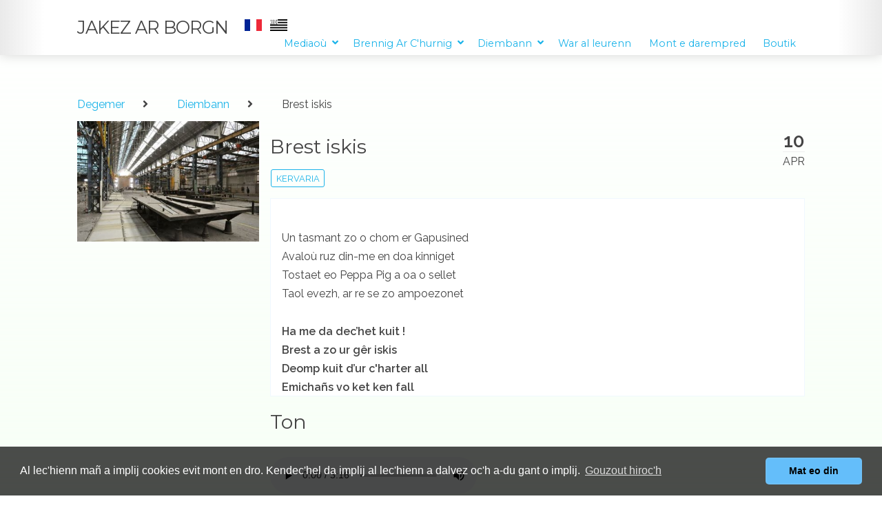

--- FILE ---
content_type: text/html;charset=UTF-8
request_url: https://jakezarborgn.bzh/br/les-inedits/brest-iskis
body_size: 3897
content:
<!DOCTYPE html>
<html lang="br">
    <head>
                    <meta charset="utf-8"/>
            <title>
                Brest iskis
                    |
                Jakez Ar Borgn</title>
            <meta name="generator" content="GravCMS" />
<meta name="description" content="Le site web de Jakez Ar Borgn, chanteur et amuseur pour les petites et les grands" />
<meta name="keywords" content="Inédit,Kervaria" />
<meta name="twitter:card" property="twitter:card" content="summary" />
<meta name="twitter:title" property="twitter:title" content="Brest iskis" />
<meta name="twitter:description" property="twitter:description" content="Le site web de Jakez Ar Borgn, chanteur et amuseur pour les petites et les grands" />
<meta name="twitter:image" property="twitter:image" content="https://jakezarborgn.bzh/user/pages/03.les-inedits/brest-iskis/th-9.jpg" />
<meta name="twitter:site" property="twitter:site" content="@" />
<meta property="og:title" content="Brest iskis" />
<meta property="og:description" content="Le site web de Jakez Ar Borgn, chanteur et amuseur pour les petites et les grands" />
<meta property="og:type" content="article" />
<meta property="og:locale" content="fr_FR" />
<meta property="og:url" content="https://jakezarborgn.bzh/br/les-inedits/brest-iskis" />
<meta property="og:image" content="https://jakezarborgn.bzh/user/pages/03.les-inedits/brest-iskis/th-9.jpg" />
            <meta name="viewport" content="width=device-width, initial-scale=1.0, minimum-scale=1.0, maximum-scale=1.0, user-scalable=no">
            <link rel="icon" type="image/jpg" href="/user/themes/jantimakez/images/logo-grav.JPG"/>
            <link rel="canonical" href="https://jakezarborgn.bzh/br/les-inedits/brest-iskis"/>

                                                                                                            <link rel="stylesheet" href="https://use.fontawesome.com/releases/v5.5.0/css/all.css" integrity="sha384-B4dIYHKNBt8Bc12p+WXckhzcICo0wtJAoU8YZTY5qE0Id1GSseTk6S+L3BlXeVIU" crossorigin="anonymous">
                
                                            

                                                                                        
                            <link href="/assets/87f6869a37738031ee95c2df39f4dcb6.css" type="text/css" rel="stylesheet">

            <script src="/system/assets/jquery/jquery-2.x.min.js"></script>
<script src="/user/themes/jantimakez/js/modernizr.custom.71422.js"></script>
<script src="//cdnjs.cloudflare.com/ajax/libs/cookieconsent2/3.0.6/cookieconsent.min.js"></script>
<script src="/user/plugins/lightslider/js/lightslider.min.js"></script>
<script src="/user/plugins/featherlight/js/featherlight.min.js"></script>
<script src="/user/plugins/featherlight/js/featherlight.gallery.min.js"></script>
<script src="/user/themes/jantimakez/js/antimatter.js"></script>
<script src="/user/themes/jantimakez/js/slidebars.min.js"></script>
<script src="/user/plugins/events/assets/events.min.js"></script>
<script>
window.addEventListener("load", function(){
window.cookieconsent.initialise({
"palette": {
    "popup": {
        "background": "rgba(0, 0, 0, 0.70)",
        "text": "#ffffff"
    },
    "button": {
        "background": "#64befa",
        "text": "#000000",
        "border": "rgba(125, 194, 240, 0.41)"
    }
},
"position": "bottom",
"theme": "classic",
"content": {
    "message": "Al lec'hienn mañ a implij cookies evit mont en dro. Kendec'hel da implij al lec'hienn a dalvez oc'h a-du gant o implij.",
    "dismiss": "Mat eo din",
    "link": "Gouzout hiroc'h",
    "href": "https://cookiesandyou.com"
}
})});
</script>
<script>
$(document).ready(function(){
    $('a[rel="lightbox"]').featherlightGallery({
        openSpeed: 250,
        closeSpeed: 250,
        closeOnClick: 'background',
        closeOnEsc: '1',
        root: 'body'
    });
});
</script>

            </head>
    <body id="top" class="">
        <div id="sb-site">
                            <header id="header">
                    <div id="logo">
                        <h3>
                            <a href="/br">Jakez Ar Borgn</a>
                        </h3>
                    </div>
                    <div id="navbar">
                                                                            <ul class="langswitcher">

                                                    	
            <li><a href="/fr/les-inedits/brest-iskis" class="external"><img src="https://jakezarborgn.bzh/br/yezhou/fr.png" width="25px"></a></li>
    

                            	
            <li><a href="/br/les-inedits/brest-iskis" class="external active"><img src="https://jakezarborgn.bzh/br/yezhou/br.png" width="25px"></a></li>
    
</ul>
                            
<ul class="navigation">
                                            <li class="has-children ">
                <a href="/br/medias">
                                        Mediaoù
                    <span></span>
                </a>
                <ul>
                                                    <li class="">
                <a href="/br/medias/photos">
                                        Fotoioù
                </a>
            </li>
                                        <li class="">
                <a href="/br/medias/videos">
                                        Videoioù
                </a>
            </li>
                                        <li class="">
                <a href="/br/medias/articles">
                                        Pennadoù
                </a>
            </li>
            
                </ul>
            </li>
                                        <li class="has-children ">
                <a href="/br/brennig-ar-churnig">
                                        Brennig Ar C'hurnig
                    <span></span>
                </a>
                <ul>
                                                    <li class="">
                <a href="/br/brennig-ar-churnig/a-propos">
                                        Diwar benn
                </a>
            </li>
                                        <li class="">
                <a href="/br/brennig-ar-churnig/l-equipe">
                                        Ar Skipailh
                </a>
            </li>
                                        <li class="has-children ">
                <a href="/br/brennig-ar-churnig/discographie">
                                        Discographie
                    <span></span>
                </a>
                <ul>
                                                    <li class="">
                <a href="/br/brennig-ar-churnig/discographie/a-bouez-penn">
                                        A Bouez Penn
                </a>
            </li>
                                        <li class="">
                <a href="/br/brennig-ar-churnig/discographie/alato">
                                        Alato
                </a>
            </li>
                                        <li class="">
                <a href="/br/brennig-ar-churnig/discographie/aiou">
                                        Aiou!
                </a>
            </li>
                                        <li class="">
                <a href="/br/brennig-ar-churnig/discographie/pok-ha-pok">
                                        Pok ha Pok
                </a>
            </li>
                                        <li class="">
                <a href="/br/brennig-ar-churnig/discographie/koumoul-du">
                                        Koumoul Du
                </a>
            </li>
                                        <li class="">
                <a href="/br/brennig-ar-churnig/discographie/reuz-e-brest">
                                        REUZ E BREST
                </a>
            </li>
            
                </ul>
            </li>
            
                </ul>
            </li>
                                        <li class="has-children active">
                <a href="/br/les-inedits">
                                        Diembann
                    <span></span>
                </a>
                <ul>
                                                    <li class="">
                <a href="/br/les-inedits/jakez-patatez">
                                        Jakez Patatez
                </a>
            </li>
                                        <li class="">
                <a href="/br/les-inedits/war-ar-ster">
                                        War ar ster
                </a>
            </li>
                                        <li class="">
                <a href="/br/les-inedits/pegen-brav">
                                        pegen brav
                </a>
            </li>
                                        <li class="">
                <a href="/br/les-inedits/unan-daou-tri">
                                        unan daou tri
                </a>
            </li>
                                        <li class="">
                <a href="/br/les-inedits/round-ar-madigou">
                                        round ar madigoù
                </a>
            </li>
                                        <li class="">
                <a href="/br/les-inedits/koumoul-du">
                                        koumoul du
                </a>
            </li>
                                        <li class="">
                <a href="/br/les-inedits/ar-bleiz-diwezhan">
                                        Ar bleiz diwezhan
                </a>
            </li>
                                        <li class="">
                <a href="/br/les-inedits/listenn-kervaria">
                                        Listenn kervaria
                </a>
            </li>
            
                </ul>
            </li>
                                        <li class="">
                <a href="/br/sur-scene">
                                        War al leurenn
                </a>
            </li>
                                        <li class="">
                <a href="/br/contact">
                                        Mont e darempred
                </a>
            </li>
                                        <li class="">
                <a href="/br/boutique">
                                        Boutik
                </a>
            </li>
            
        </ul>

                                                <span class="panel-activation sb-toggle-left navbar-left menu-btn fa fa-bars"></span>
                    </div>
                </header>
            
            
                            
                <section id="body" class="">
                    			
<div id="breadcrumbs" itemscope itemtype="http://schema.org/BreadcrumbList">
            <span itemprop="itemListElement" itemscope itemtype="http://schema.org/ListItem">
                                    <a itemscope itemtype="http://schema.org/Thing" itemprop="item" href="/br" itemid="/br">
                    <span itemprop="name">Degemer</span>
                </a>
                        <i class="fa fa-angle-right"></i>
                <meta itemprop="position" content="1" />
    </span>
        <span itemprop="itemListElement" itemscope itemtype="http://schema.org/ListItem">
                                    <a itemscope itemtype="http://schema.org/Thing" itemprop="item" href="/br/les-inedits" itemid="/br/les-inedits">
                    <span itemprop="name">Diembann</span>
                </a>
                        <i class="fa fa-angle-right"></i>
                <meta itemprop="position" content="2" />
    </span>
        <span itemprop="itemListElement" itemscope itemtype="http://schema.org/ListItem">
                                    <span itemscope itemtype="http://schema.org/Thing" itemprop="item" itemid="/br/les-inedits/brest-iskis">
                    <span itemprop="name">Brest iskis</span>
                </span>
                            <meta itemprop="position" content="3" />
    </span>
    </div>
		
		<div class="blog-content-item grid pure-g-r">
			<div id="item" class="block pure-u-3-3 h-entry">
			    
                                    
<div class="list-item h-entry">
    <div class="pure-g">
        <div class="pure-u-1-4">
                                                                                <img alt="" src="/images/f/c/c/2/b/fcc2b72f6fd2fa67b4359d608a3a22ddac3c2bf6-th-9.jpg?items" />
                    </div>
        <div class="list-blog-padding inedit-content pure-u-3-4">
            <div class="pure-u-1-1">
                <div class="list-blog-header">
                    <span class="list-blog-date">
                        <time class="dt-published" datetime="2024-04-10T10:06:50+02:00">
                            <span>10</span>
                            <em>Apr</em>
                        </time>
                    </span>
                    <h4 class="p-name"><a href="/br/les-inedits/brest-iskis" class="u-url">Brest iskis</a></h4>
                                            <p class="tags">
                                                            <a href="/br/les-inedits/tag:Kervaria"
                                   class="p-category">Kervaria</a>
                                                    </p>
                    
                </div>
                <div id='paroles'><p>Un tasmant  zo  o chom er Gapusined<br />
Avaloù  ruz din-me en   doa kinniget<br />
Tostaet eo Peppa Pig a oa o sellet<br />
Taol evezh, ar re se   zo ampoezonet   </p>
<p><strong>Ha me da dec’het kuit !<br />
Brest a zo ur gêr iskis<br />
Deomp  kuit d’ur c'harter all<br />
Emichañs vo ket ken fall<br />
Deomp  kuit d’ur c'harter all<br />
Emichañs vo ket ken fall  </strong></p>
<p>Ha goude trankil war an draezhenn ledet<br />
Ganin oa deuet da zañsal korriganed<br />
Yoshi a oa war e serviedenn ledet<br />
« Kea  da Sant-Varzhin, e  mod all vi kelc'hiet »   </p>
<p>D’greisteiz  e oan erruet e Sant-Varzhin<br />
Sorserez du ar c’harter a gomz ouzhin :<br />
« Madigoù ha chokolad  ‘roin  deoc’h<br />
I TI da lar’ « Pellgomz d'ar gê-ar kentoc’h  ».    </p>
<p>Ha betek Lambe on bet gant ar bibus<br />
Er bourg 'oa  ur siklop gant ur penn spontus<br />
« Naon bras am eus. Eme, ar paotr unlagad »<br />
« Kerzh buan kuit » a laras  ur penn-dañvad           </p>
<p>Ha  dao e-barzh an tram war-zu Kerbêr<br />
Unan bennak a laras : « Deus  d’ar gê-ar »<br />
War ‘r blasenn e oa leun a Boulpikaned<br />
« Deus du-mañ buan’ta »  eme ar Stromfed   </p></div>
            </div>
                            <div class="pure-u-1-1 pure-u-lg-1-3">
                                            <div id="fichiers">
                                                                                                                            <h4>Ton</h4>
                                                                                                    <audio controls="controls" controlsList="nodownload" alt=""><source src="/user/pages/03.les-inedits/brest-iskis/Reuz e brest RE .mp3?items">Your browser does not support the audio tag.</audio>
                                                    </div>
                                                        </div>
                                </div>
        <div class="pure-u-1-1">
                                        <p class="prev-next">
                                            <a class="button" href="/br/les-inedits/koumoul-du"><i
                                    class="fa fa-chevron-left"></i> Pennad da heul</a>
                    
                                            <a class="button" href="/br/les-inedits/deomp-da-bourmen">Pennad kent <i
                                    class="fa fa-chevron-right"></i></a>
                                    </p>
                    </div>
    </div>
    <br>
</div>
			</div>
		</div>
	                </section>
            
                            <footer id="footer">
                    <div class="totop">
                        <span>
                            <a href="#" id="toTop">
                                <i class="fa fa-arrow-up"></i>
                            </a>
                        </span>
                    </div>
                    <div class="pure-g">
                        <div class="pure-u-1-3">
                            <p>
                                <a href="/br/mentions-obligatoires">Mentions obligatoire</a>
                            </p>
                            <p>
                                <a href="/br/contact">Contact</a>
                            </p>
                            <p>
                                <a href="https://jakezarborgn.bzh/sitemap">Plan du site</a>
                            </p>
                        </div>
                        <div class="pure-u-1-3"></div>
                        <div class="pure-u-1-3">
                           </div>
                    </div>
                </footer>
                    </div>
                    <div class="sb-slidebar sb-left sb-width-thin">
                <div id="panel">
                    
<ul class="navigation">
                                            <li class="has-children ">
                <a href="/br/medias">
                                        Mediaoù
                    <span></span>
                </a>
                <ul>
                                                    <li class="">
                <a href="/br/medias/photos">
                                        Fotoioù
                </a>
            </li>
                                        <li class="">
                <a href="/br/medias/videos">
                                        Videoioù
                </a>
            </li>
                                        <li class="">
                <a href="/br/medias/articles">
                                        Pennadoù
                </a>
            </li>
            
                </ul>
            </li>
                                        <li class="has-children ">
                <a href="/br/brennig-ar-churnig">
                                        Brennig Ar C'hurnig
                    <span></span>
                </a>
                <ul>
                                                    <li class="">
                <a href="/br/brennig-ar-churnig/a-propos">
                                        Diwar benn
                </a>
            </li>
                                        <li class="">
                <a href="/br/brennig-ar-churnig/l-equipe">
                                        Ar Skipailh
                </a>
            </li>
                                        <li class="has-children ">
                <a href="/br/brennig-ar-churnig/discographie">
                                        Discographie
                    <span></span>
                </a>
                <ul>
                                                    <li class="">
                <a href="/br/brennig-ar-churnig/discographie/a-bouez-penn">
                                        A Bouez Penn
                </a>
            </li>
                                        <li class="">
                <a href="/br/brennig-ar-churnig/discographie/alato">
                                        Alato
                </a>
            </li>
                                        <li class="">
                <a href="/br/brennig-ar-churnig/discographie/aiou">
                                        Aiou!
                </a>
            </li>
                                        <li class="">
                <a href="/br/brennig-ar-churnig/discographie/pok-ha-pok">
                                        Pok ha Pok
                </a>
            </li>
                                        <li class="">
                <a href="/br/brennig-ar-churnig/discographie/koumoul-du">
                                        Koumoul Du
                </a>
            </li>
                                        <li class="">
                <a href="/br/brennig-ar-churnig/discographie/reuz-e-brest">
                                        REUZ E BREST
                </a>
            </li>
            
                </ul>
            </li>
            
                </ul>
            </li>
                                        <li class="has-children active">
                <a href="/br/les-inedits">
                                        Diembann
                    <span></span>
                </a>
                <ul>
                                                    <li class="">
                <a href="/br/les-inedits/jakez-patatez">
                                        Jakez Patatez
                </a>
            </li>
                                        <li class="">
                <a href="/br/les-inedits/war-ar-ster">
                                        War ar ster
                </a>
            </li>
                                        <li class="">
                <a href="/br/les-inedits/pegen-brav">
                                        pegen brav
                </a>
            </li>
                                        <li class="">
                <a href="/br/les-inedits/unan-daou-tri">
                                        unan daou tri
                </a>
            </li>
                                        <li class="">
                <a href="/br/les-inedits/round-ar-madigou">
                                        round ar madigoù
                </a>
            </li>
                                        <li class="">
                <a href="/br/les-inedits/koumoul-du">
                                        koumoul du
                </a>
            </li>
                                        <li class="">
                <a href="/br/les-inedits/ar-bleiz-diwezhan">
                                        Ar bleiz diwezhan
                </a>
            </li>
                                        <li class="">
                <a href="/br/les-inedits/listenn-kervaria">
                                        Listenn kervaria
                </a>
            </li>
            
                </ul>
            </li>
                                        <li class="">
                <a href="/br/sur-scene">
                                        War al leurenn
                </a>
            </li>
                                        <li class="">
                <a href="/br/contact">
                                        Mont e darempred
                </a>
            </li>
                                        <li class="">
                <a href="/br/boutique">
                                        Boutik
                </a>
            </li>
            
        </ul>

                </div>
            </div>
                            
            <script>
                $(function () {
                    $(document).ready(function () {
                        $.slidebars({hideControlClasses: true, scrollLock: true});
                    });
                });
            </script>
            </body>
</html>


--- FILE ---
content_type: text/css
request_url: https://jakezarborgn.bzh/assets/87f6869a37738031ee95c2df39f4dcb6.css
body_size: 15001
content:
@import url(//fonts.googleapis.com/css?family=Montserrat:400|Raleway:300,400,600|Inconsolata);
/*!
Pure v1.0.0
Copyright 2013 Yahoo!
Licensed under the BSD License.
https://github.com/yahoo/pure/blob/master/LICENSE.md
*/
.pure-g{letter-spacing:-.31em;text-rendering:optimizespeed;font-family:FreeSans,Arimo,"Droid Sans",Helvetica,Arial,sans-serif;display:-webkit-box;display:-webkit-flex;display:-ms-flexbox;display:flex;-webkit-flex-flow:row wrap;-ms-flex-flow:row wrap;flex-flow:row wrap;-webkit-align-content:flex-start;-ms-flex-line-pack:start;align-content:flex-start}@media all and (-ms-high-contrast:none),(-ms-high-contrast:active){table .pure-g{display:block}}.opera-only :-o-prefocus,.pure-g{word-spacing:-.43em}.pure-u,.pure-u-1,.pure-u-1-1,.pure-u-1-12,.pure-u-1-2,.pure-u-1-24,.pure-u-1-3,.pure-u-1-4,.pure-u-1-5,.pure-u-1-6,.pure-u-1-8,.pure-u-10-24,.pure-u-11-12,.pure-u-11-24,.pure-u-12-24,.pure-u-13-24,.pure-u-14-24,.pure-u-15-24,.pure-u-16-24,.pure-u-17-24,.pure-u-18-24,.pure-u-19-24,.pure-u-2-24,.pure-u-2-3,.pure-u-2-5,.pure-u-20-24,.pure-u-21-24,.pure-u-22-24,.pure-u-23-24,.pure-u-24-24,.pure-u-3-24,.pure-u-3-4,.pure-u-3-5,.pure-u-3-8,.pure-u-4-24,.pure-u-4-5,.pure-u-5-12,.pure-u-5-24,.pure-u-5-5,.pure-u-5-6,.pure-u-5-8,.pure-u-6-24,.pure-u-7-12,.pure-u-7-24,.pure-u-7-8,.pure-u-8-24,.pure-u-9-24{display:inline-block;zoom:1;letter-spacing:normal;word-spacing:normal;vertical-align:top;text-rendering:auto}.pure-g [class*=pure-u]{font-family:sans-serif}.pure-u-1-24{width:4.1667%}.pure-u-1-12,.pure-u-2-24{width:8.3333%}.pure-u-1-8,.pure-u-3-24{width:12.5%}.pure-u-1-6,.pure-u-4-24{width:16.6667%}.pure-u-1-5{width:20%}.pure-u-5-24{width:20.8333%}.pure-u-1-4,.pure-u-6-24{width:25%}.pure-u-7-24{width:29.1667%}.pure-u-1-3,.pure-u-8-24{width:33.3333%}.pure-u-3-8,.pure-u-9-24{width:37.5%}.pure-u-2-5{width:40%}.pure-u-10-24,.pure-u-5-12{width:41.6667%}.pure-u-11-24{width:45.8333%}.pure-u-1-2,.pure-u-12-24{width:50%}.pure-u-13-24{width:54.1667%}.pure-u-14-24,.pure-u-7-12{width:58.3333%}.pure-u-3-5{width:60%}.pure-u-15-24,.pure-u-5-8{width:62.5%}.pure-u-16-24,.pure-u-2-3{width:66.6667%}.pure-u-17-24{width:70.8333%}.pure-u-18-24,.pure-u-3-4{width:75%}.pure-u-19-24{width:79.1667%}.pure-u-4-5{width:80%}.pure-u-20-24,.pure-u-5-6{width:83.3333%}.pure-u-21-24,.pure-u-7-8{width:87.5%}.pure-u-11-12,.pure-u-22-24{width:91.6667%}.pure-u-23-24{width:95.8333%}.pure-u-1,.pure-u-1-1,.pure-u-24-24,.pure-u-5-5{width:100%}
/*!
Pure v1.0.0
Copyright 2013 Yahoo!
Licensed under the BSD License.
https://github.com/yahoo/pure/blob/master/LICENSE.md
*/
@media screen and (min-width:35.5em){.pure-u-sm-1,.pure-u-sm-1-1,.pure-u-sm-1-12,.pure-u-sm-1-2,.pure-u-sm-1-24,.pure-u-sm-1-3,.pure-u-sm-1-4,.pure-u-sm-1-5,.pure-u-sm-1-6,.pure-u-sm-1-8,.pure-u-sm-10-24,.pure-u-sm-11-12,.pure-u-sm-11-24,.pure-u-sm-12-24,.pure-u-sm-13-24,.pure-u-sm-14-24,.pure-u-sm-15-24,.pure-u-sm-16-24,.pure-u-sm-17-24,.pure-u-sm-18-24,.pure-u-sm-19-24,.pure-u-sm-2-24,.pure-u-sm-2-3,.pure-u-sm-2-5,.pure-u-sm-20-24,.pure-u-sm-21-24,.pure-u-sm-22-24,.pure-u-sm-23-24,.pure-u-sm-24-24,.pure-u-sm-3-24,.pure-u-sm-3-4,.pure-u-sm-3-5,.pure-u-sm-3-8,.pure-u-sm-4-24,.pure-u-sm-4-5,.pure-u-sm-5-12,.pure-u-sm-5-24,.pure-u-sm-5-5,.pure-u-sm-5-6,.pure-u-sm-5-8,.pure-u-sm-6-24,.pure-u-sm-7-12,.pure-u-sm-7-24,.pure-u-sm-7-8,.pure-u-sm-8-24,.pure-u-sm-9-24{display:inline-block;zoom:1;letter-spacing:normal;word-spacing:normal;vertical-align:top;text-rendering:auto}.pure-u-sm-1-24{width:4.1667%}.pure-u-sm-1-12,.pure-u-sm-2-24{width:8.3333%}.pure-u-sm-1-8,.pure-u-sm-3-24{width:12.5%}.pure-u-sm-1-6,.pure-u-sm-4-24{width:16.6667%}.pure-u-sm-1-5{width:20%}.pure-u-sm-5-24{width:20.8333%}.pure-u-sm-1-4,.pure-u-sm-6-24{width:25%}.pure-u-sm-7-24{width:29.1667%}.pure-u-sm-1-3,.pure-u-sm-8-24{width:33.3333%}.pure-u-sm-3-8,.pure-u-sm-9-24{width:37.5%}.pure-u-sm-2-5{width:40%}.pure-u-sm-10-24,.pure-u-sm-5-12{width:41.6667%}.pure-u-sm-11-24{width:45.8333%}.pure-u-sm-1-2,.pure-u-sm-12-24{width:50%}.pure-u-sm-13-24{width:54.1667%}.pure-u-sm-14-24,.pure-u-sm-7-12{width:58.3333%}.pure-u-sm-3-5{width:60%}.pure-u-sm-15-24,.pure-u-sm-5-8{width:62.5%}.pure-u-sm-16-24,.pure-u-sm-2-3{width:66.6667%}.pure-u-sm-17-24{width:70.8333%}.pure-u-sm-18-24,.pure-u-sm-3-4{width:75%}.pure-u-sm-19-24{width:79.1667%}.pure-u-sm-4-5{width:80%}.pure-u-sm-20-24,.pure-u-sm-5-6{width:83.3333%}.pure-u-sm-21-24,.pure-u-sm-7-8{width:87.5%}.pure-u-sm-11-12,.pure-u-sm-22-24{width:91.6667%}.pure-u-sm-23-24{width:95.8333%}.pure-u-sm-1,.pure-u-sm-1-1,.pure-u-sm-24-24,.pure-u-sm-5-5{width:100%}}@media screen and (min-width:48em){.pure-u-md-1,.pure-u-md-1-1,.pure-u-md-1-12,.pure-u-md-1-2,.pure-u-md-1-24,.pure-u-md-1-3,.pure-u-md-1-4,.pure-u-md-1-5,.pure-u-md-1-6,.pure-u-md-1-8,.pure-u-md-10-24,.pure-u-md-11-12,.pure-u-md-11-24,.pure-u-md-12-24,.pure-u-md-13-24,.pure-u-md-14-24,.pure-u-md-15-24,.pure-u-md-16-24,.pure-u-md-17-24,.pure-u-md-18-24,.pure-u-md-19-24,.pure-u-md-2-24,.pure-u-md-2-3,.pure-u-md-2-5,.pure-u-md-20-24,.pure-u-md-21-24,.pure-u-md-22-24,.pure-u-md-23-24,.pure-u-md-24-24,.pure-u-md-3-24,.pure-u-md-3-4,.pure-u-md-3-5,.pure-u-md-3-8,.pure-u-md-4-24,.pure-u-md-4-5,.pure-u-md-5-12,.pure-u-md-5-24,.pure-u-md-5-5,.pure-u-md-5-6,.pure-u-md-5-8,.pure-u-md-6-24,.pure-u-md-7-12,.pure-u-md-7-24,.pure-u-md-7-8,.pure-u-md-8-24,.pure-u-md-9-24{display:inline-block;zoom:1;letter-spacing:normal;word-spacing:normal;vertical-align:top;text-rendering:auto}.pure-u-md-1-24{width:4.1667%}.pure-u-md-1-12,.pure-u-md-2-24{width:8.3333%}.pure-u-md-1-8,.pure-u-md-3-24{width:12.5%}.pure-u-md-1-6,.pure-u-md-4-24{width:16.6667%}.pure-u-md-1-5{width:20%}.pure-u-md-5-24{width:20.8333%}.pure-u-md-1-4,.pure-u-md-6-24{width:25%}.pure-u-md-7-24{width:29.1667%}.pure-u-md-1-3,.pure-u-md-8-24{width:33.3333%}.pure-u-md-3-8,.pure-u-md-9-24{width:37.5%}.pure-u-md-2-5{width:40%}.pure-u-md-10-24,.pure-u-md-5-12{width:41.6667%}.pure-u-md-11-24{width:45.8333%}.pure-u-md-1-2,.pure-u-md-12-24{width:50%}.pure-u-md-13-24{width:54.1667%}.pure-u-md-14-24,.pure-u-md-7-12{width:58.3333%}.pure-u-md-3-5{width:60%}.pure-u-md-15-24,.pure-u-md-5-8{width:62.5%}.pure-u-md-16-24,.pure-u-md-2-3{width:66.6667%}.pure-u-md-17-24{width:70.8333%}.pure-u-md-18-24,.pure-u-md-3-4{width:75%}.pure-u-md-19-24{width:79.1667%}.pure-u-md-4-5{width:80%}.pure-u-md-20-24,.pure-u-md-5-6{width:83.3333%}.pure-u-md-21-24,.pure-u-md-7-8{width:87.5%}.pure-u-md-11-12,.pure-u-md-22-24{width:91.6667%}.pure-u-md-23-24{width:95.8333%}.pure-u-md-1,.pure-u-md-1-1,.pure-u-md-24-24,.pure-u-md-5-5{width:100%}}@media screen and (min-width:64em){.pure-u-lg-1,.pure-u-lg-1-1,.pure-u-lg-1-12,.pure-u-lg-1-2,.pure-u-lg-1-24,.pure-u-lg-1-3,.pure-u-lg-1-4,.pure-u-lg-1-5,.pure-u-lg-1-6,.pure-u-lg-1-8,.pure-u-lg-10-24,.pure-u-lg-11-12,.pure-u-lg-11-24,.pure-u-lg-12-24,.pure-u-lg-13-24,.pure-u-lg-14-24,.pure-u-lg-15-24,.pure-u-lg-16-24,.pure-u-lg-17-24,.pure-u-lg-18-24,.pure-u-lg-19-24,.pure-u-lg-2-24,.pure-u-lg-2-3,.pure-u-lg-2-5,.pure-u-lg-20-24,.pure-u-lg-21-24,.pure-u-lg-22-24,.pure-u-lg-23-24,.pure-u-lg-24-24,.pure-u-lg-3-24,.pure-u-lg-3-4,.pure-u-lg-3-5,.pure-u-lg-3-8,.pure-u-lg-4-24,.pure-u-lg-4-5,.pure-u-lg-5-12,.pure-u-lg-5-24,.pure-u-lg-5-5,.pure-u-lg-5-6,.pure-u-lg-5-8,.pure-u-lg-6-24,.pure-u-lg-7-12,.pure-u-lg-7-24,.pure-u-lg-7-8,.pure-u-lg-8-24,.pure-u-lg-9-24{display:inline-block;zoom:1;letter-spacing:normal;word-spacing:normal;vertical-align:top;text-rendering:auto}.pure-u-lg-1-24{width:4.1667%}.pure-u-lg-1-12,.pure-u-lg-2-24{width:8.3333%}.pure-u-lg-1-8,.pure-u-lg-3-24{width:12.5%}.pure-u-lg-1-6,.pure-u-lg-4-24{width:16.6667%}.pure-u-lg-1-5{width:20%}.pure-u-lg-5-24{width:20.8333%}.pure-u-lg-1-4,.pure-u-lg-6-24{width:25%}.pure-u-lg-7-24{width:29.1667%}.pure-u-lg-1-3,.pure-u-lg-8-24{width:33.3333%}.pure-u-lg-3-8,.pure-u-lg-9-24{width:37.5%}.pure-u-lg-2-5{width:40%}.pure-u-lg-10-24,.pure-u-lg-5-12{width:41.6667%}.pure-u-lg-11-24{width:45.8333%}.pure-u-lg-1-2,.pure-u-lg-12-24{width:50%}.pure-u-lg-13-24{width:54.1667%}.pure-u-lg-14-24,.pure-u-lg-7-12{width:58.3333%}.pure-u-lg-3-5{width:60%}.pure-u-lg-15-24,.pure-u-lg-5-8{width:62.5%}.pure-u-lg-16-24,.pure-u-lg-2-3{width:66.6667%}.pure-u-lg-17-24{width:70.8333%}.pure-u-lg-18-24,.pure-u-lg-3-4{width:75%}.pure-u-lg-19-24{width:79.1667%}.pure-u-lg-4-5{width:80%}.pure-u-lg-20-24,.pure-u-lg-5-6{width:83.3333%}.pure-u-lg-21-24,.pure-u-lg-7-8{width:87.5%}.pure-u-lg-11-12,.pure-u-lg-22-24{width:91.6667%}.pure-u-lg-23-24{width:95.8333%}.pure-u-lg-1,.pure-u-lg-1-1,.pure-u-lg-24-24,.pure-u-lg-5-5{width:100%}}@media screen and (min-width:80em){.pure-u-xl-1,.pure-u-xl-1-1,.pure-u-xl-1-12,.pure-u-xl-1-2,.pure-u-xl-1-24,.pure-u-xl-1-3,.pure-u-xl-1-4,.pure-u-xl-1-5,.pure-u-xl-1-6,.pure-u-xl-1-8,.pure-u-xl-10-24,.pure-u-xl-11-12,.pure-u-xl-11-24,.pure-u-xl-12-24,.pure-u-xl-13-24,.pure-u-xl-14-24,.pure-u-xl-15-24,.pure-u-xl-16-24,.pure-u-xl-17-24,.pure-u-xl-18-24,.pure-u-xl-19-24,.pure-u-xl-2-24,.pure-u-xl-2-3,.pure-u-xl-2-5,.pure-u-xl-20-24,.pure-u-xl-21-24,.pure-u-xl-22-24,.pure-u-xl-23-24,.pure-u-xl-24-24,.pure-u-xl-3-24,.pure-u-xl-3-4,.pure-u-xl-3-5,.pure-u-xl-3-8,.pure-u-xl-4-24,.pure-u-xl-4-5,.pure-u-xl-5-12,.pure-u-xl-5-24,.pure-u-xl-5-5,.pure-u-xl-5-6,.pure-u-xl-5-8,.pure-u-xl-6-24,.pure-u-xl-7-12,.pure-u-xl-7-24,.pure-u-xl-7-8,.pure-u-xl-8-24,.pure-u-xl-9-24{display:inline-block;zoom:1;letter-spacing:normal;word-spacing:normal;vertical-align:top;text-rendering:auto}.pure-u-xl-1-24{width:4.1667%}.pure-u-xl-1-12,.pure-u-xl-2-24{width:8.3333%}.pure-u-xl-1-8,.pure-u-xl-3-24{width:12.5%}.pure-u-xl-1-6,.pure-u-xl-4-24{width:16.6667%}.pure-u-xl-1-5{width:20%}.pure-u-xl-5-24{width:20.8333%}.pure-u-xl-1-4,.pure-u-xl-6-24{width:25%}.pure-u-xl-7-24{width:29.1667%}.pure-u-xl-1-3,.pure-u-xl-8-24{width:33.3333%}.pure-u-xl-3-8,.pure-u-xl-9-24{width:37.5%}.pure-u-xl-2-5{width:40%}.pure-u-xl-10-24,.pure-u-xl-5-12{width:41.6667%}.pure-u-xl-11-24{width:45.8333%}.pure-u-xl-1-2,.pure-u-xl-12-24{width:50%}.pure-u-xl-13-24{width:54.1667%}.pure-u-xl-14-24,.pure-u-xl-7-12{width:58.3333%}.pure-u-xl-3-5{width:60%}.pure-u-xl-15-24,.pure-u-xl-5-8{width:62.5%}.pure-u-xl-16-24,.pure-u-xl-2-3{width:66.6667%}.pure-u-xl-17-24{width:70.8333%}.pure-u-xl-18-24,.pure-u-xl-3-4{width:75%}.pure-u-xl-19-24{width:79.1667%}.pure-u-xl-4-5{width:80%}.pure-u-xl-20-24,.pure-u-xl-5-6{width:83.3333%}.pure-u-xl-21-24,.pure-u-xl-7-8{width:87.5%}.pure-u-xl-11-12,.pure-u-xl-22-24{width:91.6667%}.pure-u-xl-23-24{width:95.8333%}.pure-u-xl-1,.pure-u-xl-1-1,.pure-u-xl-24-24,.pure-u-xl-5-5{width:100%}}*,*::before,*::after{-webkit-box-sizing:border-box;-moz-box-sizing:border-box;box-sizing:border-box}@-webkit-viewport{width:device-width}@-moz-viewport{width:device-width}@-ms-viewport{width:device-width}@-o-viewport{width:device-width}@viewport{width:device-width}html{font-size:100%;-ms-text-size-adjust:100%;-webkit-text-size-adjust:100%}body{margin:0}article,aside,details,figcaption,figure,footer,header,hgroup,main,nav,section,summary{display:block}audio,canvas,progress,video{display:inline-block;vertical-align:baseline}audio:not([controls]){display:none;height:0}[hidden],template{display:none}a{background:transparent;text-decoration:none}a:active,a:hover{outline:0}abbr[title]{border-bottom:1px dotted}b,strong{font-weight:700}dfn{font-style:italic}mark{background:#ff0;color:#000}sub,sup{font-size:.75rem;line-height:0;position:relative;vertical-align:baseline}sup{top:-.5em}sub{bottom:-.25em}img{border:0;max-width:100%}svg:not(:root){overflow:hidden}figure{margin:1em 40px}hr{height:0}pre{overflow:auto}code,kbd,pre,samp{font-size:1rem}button,input,optgroup,select,textarea{color:inherit;font:inherit;margin:0}button{overflow:visible}button,select{text-transform:none}button,html input[type="button"],input[type="reset"],input[type="submit"]{-webkit-appearance:button;cursor:pointer}button[disabled],html input[disabled]{cursor:default}button::-moz-focus-inner,input::-moz-focus-inner{border:0;padding:0}input{line-height:normal}input[type="checkbox"],input[type="radio"]{padding:0}input[type="number"]::-webkit-inner-spin-button,input[type="number"]::-webkit-outer-spin-button{height:auto}input[type="search"]{-webkit-appearance:textfield}input[type="search"]::-webkit-search-cancel-button,input[type="search"]::-webkit-search-decoration{-webkit-appearance:none}legend{border:0;padding:0}textarea{overflow:auto}optgroup{font-weight:700}table{border-collapse:collapse;border-spacing:0;table-layout:fixed;width:100%}tr,td,th{vertical-align:middle}th,td{padding:.425rem 0}th{text-align:left}.container{width:75em;margin:0 auto;padding:0}@media only all and (min-width:60em) and (max-width:74.938em){.container{width:60em}}@media only all and (min-width:48em) and (max-width:59.938em){.container{width:48em}}@media only all and (min-width:30.063em) and (max-width:47.938em){.container{width:30em}}@media only all and (max-width:30em){.container{width:100%}}.grid{display:-webkit-box;display:-moz-box;display:box;display:-webkit-flex;display:-moz-flex;display:-ms-flexbox;display:flex;-webkit-flex-flow:row;-moz-flex-flow:row;flex-flow:row;list-style:none;margin:0;padding:0}@media only all and (max-width:47.938em){.grid{-webkit-flex-flow:row wrap;-moz-flex-flow:row wrap;flex-flow:row wrap}}.block{-webkit-box-flex:1;-moz-box-flex:1;box-flex:1;-webkit-flex:1;-moz-flex:1;-ms-flex:1;flex:1;min-width:0;min-height:0}@media only all and (max-width:47.938em){.block{-webkit-box-flex:0;-moz-box-flex:0;box-flex:0;-webkit-flex:0 100%;-moz-flex:0 100%;-ms-flex:0 100%;flex:0 100%}}.content{margin:.625rem;padding:.938rem}@media only all and (max-width:47.938em){body [class*="size-"]{-webkit-box-flex:0;-moz-box-flex:0;box-flex:0;-webkit-flex:0 100%;-moz-flex:0 100%;-ms-flex:0 100%;flex:0 100%}}.size-1-2{-webkit-box-flex:0;-moz-box-flex:0;box-flex:0;-webkit-flex:0 50%;-moz-flex:0 50%;-ms-flex:0 50%;flex:0 50%}.size-1-3{-webkit-box-flex:0;-moz-box-flex:0;box-flex:0;-webkit-flex:0 33.33333%;-moz-flex:0 33.33333%;-ms-flex:0 33.33333%;flex:0 33.33333%}.size-1-4{-webkit-box-flex:0;-moz-box-flex:0;box-flex:0;-webkit-flex:0 25%;-moz-flex:0 25%;-ms-flex:0 25%;flex:0 25%}.size-1-5{-webkit-box-flex:0;-moz-box-flex:0;box-flex:0;-webkit-flex:0 20%;-moz-flex:0 20%;-ms-flex:0 20%;flex:0 20%}.size-1-6{-webkit-box-flex:0;-moz-box-flex:0;box-flex:0;-webkit-flex:0 16.66667%;-moz-flex:0 16.66667%;-ms-flex:0 16.66667%;flex:0 16.66667%}.size-1-7{-webkit-box-flex:0;-moz-box-flex:0;box-flex:0;-webkit-flex:0 14.28571%;-moz-flex:0 14.28571%;-ms-flex:0 14.28571%;flex:0 14.28571%}.size-1-8{-webkit-box-flex:0;-moz-box-flex:0;box-flex:0;-webkit-flex:0 12.5%;-moz-flex:0 12.5%;-ms-flex:0 12.5%;flex:0 12.5%}.size-1-9{-webkit-box-flex:0;-moz-box-flex:0;box-flex:0;-webkit-flex:0 11.11111%;-moz-flex:0 11.11111%;-ms-flex:0 11.11111%;flex:0 11.11111%}.size-1-10{-webkit-box-flex:0;-moz-box-flex:0;box-flex:0;-webkit-flex:0 10%;-moz-flex:0 10%;-ms-flex:0 10%;flex:0 10%}.size-1-11{-webkit-box-flex:0;-moz-box-flex:0;box-flex:0;-webkit-flex:0 9.09091%;-moz-flex:0 9.09091%;-ms-flex:0 9.09091%;flex:0 9.09091%}.size-1-12{-webkit-box-flex:0;-moz-box-flex:0;box-flex:0;-webkit-flex:0 8.33333%;-moz-flex:0 8.33333%;-ms-flex:0 8.33333%;flex:0 8.33333%}@media only all and (min-width:48em) and (max-width:59.938em){.size-tablet-1-2{-webkit-box-flex:0;-moz-box-flex:0;box-flex:0;-webkit-flex:0 50%;-moz-flex:0 50%;-ms-flex:0 50%;flex:0 50%}.size-tablet-1-3{-webkit-box-flex:0;-moz-box-flex:0;box-flex:0;-webkit-flex:0 33.33333%;-moz-flex:0 33.33333%;-ms-flex:0 33.33333%;flex:0 33.33333%}.size-tablet-1-4{-webkit-box-flex:0;-moz-box-flex:0;box-flex:0;-webkit-flex:0 25%;-moz-flex:0 25%;-ms-flex:0 25%;flex:0 25%}.size-tablet-1-5{-webkit-box-flex:0;-moz-box-flex:0;box-flex:0;-webkit-flex:0 20%;-moz-flex:0 20%;-ms-flex:0 20%;flex:0 20%}.size-tablet-1-6{-webkit-box-flex:0;-moz-box-flex:0;box-flex:0;-webkit-flex:0 16.66667%;-moz-flex:0 16.66667%;-ms-flex:0 16.66667%;flex:0 16.66667%}.size-tablet-1-7{-webkit-box-flex:0;-moz-box-flex:0;box-flex:0;-webkit-flex:0 14.28571%;-moz-flex:0 14.28571%;-ms-flex:0 14.28571%;flex:0 14.28571%}.size-tablet-1-8{-webkit-box-flex:0;-moz-box-flex:0;box-flex:0;-webkit-flex:0 12.5%;-moz-flex:0 12.5%;-ms-flex:0 12.5%;flex:0 12.5%}.size-tablet-1-9{-webkit-box-flex:0;-moz-box-flex:0;box-flex:0;-webkit-flex:0 11.11111%;-moz-flex:0 11.11111%;-ms-flex:0 11.11111%;flex:0 11.11111%}.size-tablet-1-10{-webkit-box-flex:0;-moz-box-flex:0;box-flex:0;-webkit-flex:0 10%;-moz-flex:0 10%;-ms-flex:0 10%;flex:0 10%}.size-tablet-1-11{-webkit-box-flex:0;-moz-box-flex:0;box-flex:0;-webkit-flex:0 9.09091%;-moz-flex:0 9.09091%;-ms-flex:0 9.09091%;flex:0 9.09091%}.size-tablet-1-12{-webkit-box-flex:0;-moz-box-flex:0;box-flex:0;-webkit-flex:0 8.33333%;-moz-flex:0 8.33333%;-ms-flex:0 8.33333%;flex:0 8.33333%}}@media only all and (max-width:47.938em){@supports not (flex-wrap:wrap){.grid{display:block;-webkit-box-lines:inherit;-moz-box-lines:inherit;box-lines:inherit;-webkit-flex-wrap:inherit;-moz-flex-wrap:inherit;-ms-flex-wrap:inherit;flex-wrap:inherit}.block{display:block;-webkit-box-flex:inherit;-moz-box-flex:inherit;box-flex:inherit;-webkit-flex:inherit;-moz-flex:inherit;-ms-flex:inherit;flex:inherit}}}.first-block{-webkit-box-ordinal-group:0;-webkit-order:-1;-ms-flex-order:-1;order:-1}.last-block{-webkit-box-ordinal-group:2;-webkit-order:1;-ms-flex-order:1;order:1}.fixed-blocks{-webkit-flex-flow:row wrap;-moz-flex-flow:row wrap;flex-flow:row wrap}.fixed-blocks .block{-webkit-box-flex:inherit;-moz-box-flex:inherit;box-flex:inherit;-webkit-flex:inherit;-moz-flex:inherit;-ms-flex:inherit;flex:inherit;width:25%}@media only all and (min-width:60em) and (max-width:74.938em){.fixed-blocks .block{width:33.33333%}}@media only all and (min-width:48em) and (max-width:59.938em){.fixed-blocks .block{width:50%}}@media only all and (max-width:47.938em){.fixed-blocks .block{width:100%}}@supports not (flex-wrap:wrap){.fixed-blocks{display:block;-webkit-flex-flow:inherit;-moz-flex-flow:inherit;flex-flow:inherit}}body{font-size:1rem;line-height:1.7}h1,h2,h3,h4,h5,h6{margin:.85rem 0 1.7rem 0;text-rendering:optimizeLegibility}h1{font-size:3.2rem}h2{font-size:2.5rem}h3{font-size:2.1rem}h4{font-size:1.75rem}h5{font-size:1.35rem}h6{font-size:.85rem}p{margin:1.7rem 0}ul,ol{margin-top:1.7rem;margin-bottom:1.7rem}ul ul,ul ol,ol ul,ol ol{margin-top:0;margin-bottom:0}blockquote{margin:1.7rem 0;padding-left:.85rem}cite{display:block;font-size:.875rem}cite:before{content:"\2014 \0020"}pre{margin:1.7rem 0;padding:.938rem}code{vertical-align:bottom}small{font-size:.875rem}hr{border-left:none;border-right:none;border-top:none;margin:1.7rem 0}fieldset{border:0;padding:.938rem;margin:0 0 1.7rem 0}input,label,select{display:block}label{margin-bottom:.425rem}label.required:after{content:"*"}label abbr{display:none}textarea,input[type="email"],input[type="number"],input[type="password"],input[type="search"],input[type="tel"],input[type="text"],input[type="url"],input[type="color"],input[type="date"],input[type="datetime"],input[type="datetime-local"],input[type="month"],input[type="time"],input[type="week"],select[multiple=multiple]{-webkit-transition:border-color;-moz-transition:border-color;transition:border-color;border-radius:.1875rem;margin-bottom:.85rem;padding:.425rem .425rem;width:100%}textarea:focus,input[type="email"]:focus,input[type="number"]:focus,input[type="password"]:focus,input[type="search"]:focus,input[type="tel"]:focus,input[type="text"]:focus,input[type="url"]:focus,input[type="color"]:focus,input[type="date"]:focus,input[type="datetime"]:focus,input[type="datetime-local"]:focus,input[type="month"]:focus,input[type="time"]:focus,input[type="week"]:focus,select[multiple=multiple]:focus{outline:none}textarea{resize:vertical}input[type="checkbox"],input[type="radio"]{display:inline;margin-right:.425rem}input[type="file"]{width:100%}select{width:auto;max-width:100%;margin-bottom:1.7rem}button,input[type="submit"]{cursor:pointer;user-select:none;vertical-align:middle;white-space:nowrap;border:inherit}#header #logo h3,#header #navbar .panel-activation,#footer p{position:relative;top:50%;-webkit-transform:translateY(-50%);-moz-transform:translateY(-50%);-o-transform:translateY(-50%);-ms-transform:translateY(-50%);transform:translateY(-50%)}.button,.button-secondary{display:inline-block;padding:7px 20px}.button-small.button,.button-small.button-secondary{padding:3px 10px;font-size:.9rem}html,body{height:100%}body{background:#fff;color:#444;-webkit-font-smoothing:antialiased;-moz-osx-font-smoothing:grayscale}a{color:#1BB3E9}a:hover{color:#0e6e90}b,strong,label,th{font-weight:600}#container{min-height:100%;position:relative}.fullwidth #body{padding-left:0;padding-right:0}#body{background:#fff;padding-top:8rem;padding-bottom:11rem}.left{float:left}.right{float:right}.default-animation,#body,#header,#header #logo h3,#header #navbar ul.navigation,.modular .showcase .button{-webkit-transition:all 0.5s ease;-moz-transition:all 0.5s ease;transition:all 0.5s ease}.padding-horiz,.fullwidth #header,.fullwidth #breadcrumbs,.fullwidth .blog-header,.fullwidth .blog-content-item,.fullwidth .content-wrapper,.fullwidth ul.pagination,.fullwidth #body>.modular-row,#body,#header,#footer{padding-left:7rem;padding-right:7rem}@media only all and (max-width:59.938em){.padding-horiz,.fullwidth #header,.fullwidth #breadcrumbs,.fullwidth .blog-header,.fullwidth .blog-content-item,.fullwidth .content-wrapper,.fullwidth ul.pagination,.fullwidth #body>.modular-row,#body,#header,#footer{padding-left:4rem;padding-right:4rem}}@media only all and (max-width:47.938em){.padding-horiz,.fullwidth #header,.fullwidth #breadcrumbs,.fullwidth .blog-header,.fullwidth .blog-content-item,.fullwidth .content-wrapper,.fullwidth ul.pagination,.fullwidth #body>.modular-row,#body,#header,#footer{padding-left:1rem;padding-right:1rem}}.padding-vert{padding-top:3rem;padding-bottom:3rem}#header{position:fixed;z-index:10;width:100%;height:5rem;background-color:rgba(255,255,255,.9);box-shadow:0 .05rem 1rem rgba(0,0,0,.15)}#header.scrolled{height:3rem;background-color:rgba(255,255,255,.9)!important;box-shadow:0 .05rem 1rem rgba(0,0,0,.15)!important}#header.scrolled #logo h3{color:#444!important;font-size:1.6rem!important}#header.scrolled #logo a,#header.scrolled #navbar span{color:#444!important}#header.scrolled #navbar a{color:#1BB3E9!important}#header.scrolled #navbar a:hover{color:#0e6e90!important}#header.scrolled #navbar a:before,#header.scrolled #navbar a:after{background-color:#1BB3E9!important}#header.scrolled .navigation{margin-top:0.5rem!important}#header>.grid,#header #logo,#header #navbar{height:100%}#header #logo{float:left}#header #logo h3{font-size:1.6rem;line-height:2rem;margin:0;text-transform:uppercase}#header #logo h3 a{color:#444}#header #navbar{font-size:.9rem}#header #navbar .has-children>a>span{display:inline-block;padding-right:8px}#header #navbar .has-children>a>span:after{font-family:FontAwesome;content:'\f107';position:absolute;display:inline-block;right:8px;top:4px}#header #navbar .has-children>a:after,#header #navbar .has-children>a:before{display:none}#header #navbar .has-children .has-children>a>span:after{content:'\f105'}#header #navbar .navigation>.has-children:hover>a{background:#f6f6f6;border:1px solid #ececec;border-bottom-color:#f6f6f6;margin:-1px -1px 0 -1px;z-index:1000;position:relative;padding-bottom:1px}#header #navbar ul{margin:0;padding:0;list-style:none}#header #navbar ul.navigation{display:inline-block;float:right;margin-top:1.4rem}#header #navbar ul.navigation li{float:left;position:relative}#header #navbar ul.navigation li a{font-family:"Montserrat","Helvetica","Tahoma","Geneva","Arial",sans-serif;display:inline-block;padding:.3rem .8rem;-webkit-backface-visibility:hidden}#header #navbar ul.navigation li a:before,#header #navbar ul.navigation li a:after{content:"";position:absolute;width:100%;height:1px;bottom:0;left:0;background-color:#1BB3E9;visibility:hidden;-webkit-transform:scaleX(0);-moz-transform:scaleX(0);-ms-transform:scaleX(0);-o-transform:scaleX(0);transform:scaleX(0);-webkit-transition:all 0.2s ease;-moz-transition:all 0.2s ease;transition:all 0.2s ease}#header #navbar ul.navigation li a:hover:before{visibility:visible;-webkit-transform:scaleX(.75);-moz-transform:scaleX(.75);-ms-transform:scaleX(.75);-o-transform:scaleX(.75);transform:scaleX(.75)}#header #navbar ul.navigation li a.active:after{top:0;visibility:visible;-webkit-transform:scaleX(.75);-moz-transform:scaleX(.75);-ms-transform:scaleX(.75);-o-transform:scaleX(.75);transform:scaleX(.75)}#header #navbar ul.navigation li.active a:after{top:0;visibility:visible;-webkit-transform:scaleX(.75);-moz-transform:scaleX(.75);-ms-transform:scaleX(.75);-o-transform:scaleX(.75);transform:scaleX(.75)}#header #navbar ul.navigation li ul{position:absolute;background-color:#f6f6f6;border:1px solid #ececec;border-top:0;min-width:12rem;text-align:left;z-index:999;left:-1px;display:none}#header #navbar ul.navigation li ul li{display:block;float:none}#header #navbar ul.navigation li ul li.active>a{background-color:#ececec;color:#1BB3E9}#header #navbar ul.navigation li ul li:hover>a{background-color:#1BB3E9;color:#fff}#header #navbar ul.navigation li ul li a{display:block;margin:0 -1px}#header #navbar ul.navigation li ul li a:after,#header #navbar ul.navigation li ul li a:before{display:none}#header #navbar ul.navigation li ul ul{left:100%;top:0}#header #navbar ul.navigation li:hover>ul{display:block}@media only all and (max-width:59.938em){#header #navbar ul.navigation{display:none}}#header #navbar .panel-activation{padding:1rem;display:none;font-size:1.8rem;cursor:pointer;float:right}@media only all and (max-width:59.938em){#header #navbar .panel-activation{display:inline-block}}.header-image.fullwidth #body{padding-left:0;padding-right:0}.header-image.fullwidth #body>.listing-row{padding-left:7rem;padding-right:7rem}.header-image .listing-row:last-child{margin-bottom:2rem}.header-image #body .flush-top{margin-top:-9.5rem;padding-top:9rem}.header-image #breadcrumbs{margin-top:1rem}.header-image #header{background-color:rgba(255,255,255,0);box-shadow:none}.header-image #header .navigation .has-children:hover a{color:#1BB3E9}.header-image #header #logo h3,.header-image #header #logo a{color:#FFF}.header-image #header a,.header-image #header .menu-btn{color:#FFF}.header-image #header a:before,.header-image #header a:after{background-color:rgba(255,255,255,.7)!important}#footer{position:absolute;background:#333;height:6rem;right:0;bottom:0;left:0;color:#999;text-align:center}#footer a:hover{color:#fff}#footer .totop{position:absolute;bottom:5rem;text-align:center;left:0;right:0}#footer .totop span{font-size:1.7rem;line-height:2.5rem;background:#333;width:3rem;height:2rem;border-radius:3px;display:inline-block;text-align:top}#footer p{margin:0}#footer p .fa{color:#fff}html,body,button,input,select,textarea,.pure-g,.pure-g [class*="pure-u"]{font-family:"Raleway","Helvetica","Tahoma","Geneva","Arial",sans-serif;font-weight:400}h1,h2,h3,h4,h5,h6{font-family:"Montserrat","Helvetica","Tahoma","Geneva","Arial",sans-serif;font-weight:400;text-rendering:optimizeLegibility;letter-spacing:0}h1{font-size:3.2rem}@media only all and (max-width:47.938em){h1{font-size:2.5rem;line-height:1.2;margin-bottom:2.5rem}}@media only all and (min-width:48em) and (max-width:59.938em){h2{font-size:2.1rem}}@media only all and (max-width:47.938em){h2{font-size:2rem}}@media only all and (min-width:48em) and (max-width:59.938em){h3{font-size:1.7rem}}@media only all and (max-width:47.938em){h3{font-size:1.6rem}}@media only all and (min-width:48em) and (max-width:59.938em){h4{font-size:1.35rem}}@media only all and (max-width:47.938em){h4{font-size:1.25rem}}h1{text-align:center;letter-spacing:-3px}h2{letter-spacing:-2px}h3{letter-spacing:-1px}h1+h2{margin:-2rem 0 2rem 0;font-size:2rem;line-height:1;text-align:center;font-family:"Raleway","Helvetica","Tahoma","Geneva","Arial",sans-serif;font-weight:300}@media only all and (min-width:48em) and (max-width:59.938em){h1+h2{font-size:1.6rem}}@media only all and (max-width:47.938em){h1+h2{font-size:1.5rem}}h2+h3{margin:.5rem 0 2rem 0;font-size:2rem;line-height:1;text-align:center;font-family:"Raleway","Helvetica","Tahoma","Geneva","Arial",sans-serif;font-weight:300}@media only all and (min-width:48em) and (max-width:59.938em){h2+h3{font-size:1.6rem}}@media only all and (max-width:47.938em){h2+h3{font-size:1.5rem}}blockquote{border-left:10px solid #F0F2F4}blockquote p{font-size:1.1rem;color:#999}blockquote cite{display:block;text-align:right;color:#666;font-size:1.2rem}blockquote>blockquote>blockquote{margin:0}blockquote>blockquote>blockquote p{padding:15px;display:block;font-size:1rem;margin-top:0rem;margin-bottom:0rem}blockquote>blockquote>blockquote>p{margin-left:-71px;border-left:10px solid #F0AD4E;background:#FCF8F2;color:#df8a13}blockquote>blockquote>blockquote>p a{color:#b06d0f}blockquote>blockquote>blockquote>p a:hover{color:#f2b866}blockquote>blockquote>blockquote>blockquote>p{margin-left:-94px;border-left:10px solid #D9534F;background:#FDF7F7;color:#b52b27}blockquote>blockquote>blockquote>blockquote>p a{color:#8b211e}blockquote>blockquote>blockquote>blockquote>p a:hover{color:#de6764}blockquote>blockquote>blockquote>blockquote>blockquote>p{margin-left:-118px;border-left:10px solid #5BC0DE;background:#F4F8FA;color:#28a1c5}blockquote>blockquote>blockquote>blockquote>blockquote>p a{color:#1f7e9a}blockquote>blockquote>blockquote>blockquote>blockquote>p a:hover{color:#70c8e2}blockquote>blockquote>blockquote>blockquote>blockquote>blockquote>p{margin-left:-142px;border-left:10px solid #5CB85C;background:#F1F9F1;color:#3d8b3d}blockquote>blockquote>blockquote>blockquote>blockquote>blockquote>p a{color:#2d672d}blockquote>blockquote>blockquote>blockquote>blockquote>blockquote>p a:hover{color:#6ec06e}code,kbd,pre,samp{font-family:"Inconsolata",monospace}code{background:#f9f2f4;color:#9c1d3d}pre{padding:2rem;background:#f0f0f0;border:1px solid #ddd;border-radius:3px}pre code{color:#237794;background:inherit}hr{border-bottom:4px solid #F0F2F4}.page-title{margin-top:-25px;padding:25px;float:left;clear:both;background:#1BB3E9;color:#fff}.label{vertical-align:middle;background:#1BB3E9;border-radius:100%;color:#fff;height:1rem;min-width:1rem;line-height:1rem;display:inline-block;text-align:center;font-size:.7rem;font-family:"Montserrat","Helvetica","Tahoma","Geneva","Arial",sans-serif;margin-right:.75rem}fieldset{border:1px solid #ddd}textarea,input[type="email"],input[type="number"],input[type="password"],input[type="search"],input[type="tel"],input[type="text"],input[type="url"],input[type="color"],input[type="date"],input[type="datetime"],input[type="datetime-local"],input[type="month"],input[type="time"],input[type="week"],select[multiple=multiple]{background-color:#fff;border:1px solid #ddd;box-shadow:inset 0 1px 3px rgba(0,0,0,.06)}textarea:hover,input[type="email"]:hover,input[type="number"]:hover,input[type="password"]:hover,input[type="search"]:hover,input[type="tel"]:hover,input[type="text"]:hover,input[type="url"]:hover,input[type="color"]:hover,input[type="date"]:hover,input[type="datetime"]:hover,input[type="datetime-local"]:hover,input[type="month"]:hover,input[type="time"]:hover,input[type="week"]:hover,select[multiple=multiple]:hover{border-color:#c4c4c4}textarea:focus,input[type="email"]:focus,input[type="number"]:focus,input[type="password"]:focus,input[type="search"]:focus,input[type="tel"]:focus,input[type="text"]:focus,input[type="url"]:focus,input[type="color"]:focus,input[type="date"]:focus,input[type="datetime"]:focus,input[type="datetime-local"]:focus,input[type="month"]:focus,input[type="time"]:focus,input[type="week"]:focus,select[multiple=multiple]:focus{border-color:#1BB3E9;box-shadow:inset 0 1px 3px rgba(0,0,0,.06),0 0 5px rgba(21,163,214,.7)}.form-field .required{color:#F3443F;font-size:3rem;line-height:3rem;vertical-align:top;height:1.5rem;display:inline-block}form .buttons{text-align:center}form input{font-weight:400}table{border:1px solid #eaeaea;table-layout:auto}th{background:#f7f7f7;padding:.5rem}td{padding:.5rem;border:1px solid #eaeaea}.button{background:#fff;color:#1BB3E9;border:1px solid #1BB3E9;border-radius:3px}.button:hover{background:#1BB3E9;color:#fff}.button:active{box-shadow:0 1px 0 #118ab5}.button-secondary{background:#fff;color:#F6635E;border:1px solid #F6635E;border-radius:3px}.button-secondary:hover{background:#F6635E;color:#fff}.button-secondary:active{box-shadow:0 1px 0 #f32b24}.bullets{margin:1.7rem 0;margin-left:-.85rem;margin-right:-.85rem;overflow:auto}.bullet{float:left;padding:0 .85rem}.two-column-bullet{width:50%}@media only all and (max-width:47.938em){.two-column-bullet{width:100%}}.three-column-bullet{width:33.33333%}@media only all and (max-width:47.938em){.three-column-bullet{width:100%}}.four-column-bullet{width:25%}@media only all and (max-width:47.938em){.four-column-bullet{width:100%}}.bullet-icon{float:left;background:#1BB3E9;padding:.875rem;width:3.5rem;height:3.5rem;border-radius:50%;color:#fff;font-size:1.75rem;text-align:center}.bullet-icon-1{background:#1BB3E9}.bullet-icon-2{background:#1be9da}.bullet-icon-3{background:#d5e91b}.bullet-content{margin-left:4.55rem}.sb-slidebar{background-color:#333!important}#panel{padding-top:1rem;color:#ddd}#panel .navigation{list-style:none;padding:0}#panel .navigation li{border-bottom:1px solid #3d3d3d}#panel .navigation li a{color:#ddd;display:block;padding:.5rem 1rem;font-weight:600}#panel .navigation li a:hover{color:#fff;background-color:#262626}#panel .navigation li a:last-child{border-bottom:0}#panel .navigation li.active>a{background:#fff;color:#444}#panel .navigation li.active>a:hover{color:#444}#panel .navigation li:first-child{border-top:1px solid #3d3d3d}#panel .navigation li ul{list-style:none;padding:0}#panel .navigation li ul li{border:0!important}#panel .navigation li ul li a{color:#c4c4c4;padding:.2rem 1rem .2rem 2rem;font-size:.9rem}#panel .navigation li ul li li a{padding-left:3rem}#panel .navigation li ul li li a li a{padding-left:4rem}#panel .navigation li ul li.active>a{background:#ccc}.blog-header{padding-top:2rem;padding-bottom:2rem}.blog-header.blog-header-image{background-size:cover;background-position:center}.blog-header.blog-header-image h1,.blog-header.blog-header-image h2{color:#FFF}.blog-header h1{font-size:4rem;margin-top:0}@media only all and (min-width:48em) and (max-width:59.938em){.blog-header h1{font-size:3rem}}@media only all and (max-width:47.938em){.blog-header h1{font-size:2.5rem;line-height:1.2;margin-bottom:2.5rem}}.blog-header+.blog-content{padding-top:3rem}.list-item{border-bottom:1px solid #EEE;margin-bottom:3rem}.list-item:last-child{border-bottom:0}.list-item .list-blog-header{position:relative}.list-item .list-blog-header h4{margin-bottom:.5rem}.list-item .list-blog-header h4 a{color:#444}.list-item .list-blog-header h4 a:hover{color:#1BB3E9}.list-item .list-blog-header img{display:block;margin-top:1rem;border-radius:3px}.list-item .list-blog-date{float:right;text-align:center}.list-item .list-blog-date span{display:block;font-size:1.75rem;font-weight:600;line-height:110%}.list-item .list-blog-date em{display:block;border-top:1px solid #EEE;font-style:normal;text-transform:uppercase}.blog-content-item .list-blog-padding>p:nth-child(2){font-size:1.2rem}.tags a{display:inline-block;font-size:.8rem;border:1px solid #1BB3E9;border-radius:3px;padding:.1rem .4rem;margin-bottom:.2rem;text-transform:uppercase}.archives,.related-pages{padding:0;list-style:none}.archives li,.related-pages li{border-bottom:1px solid #EEE;line-height:2rem}.archives li:last-child,.related-pages li:last-child{border-bottom:0}.related-pages li a{display:block}.related-pages .score{display:block;float:right;color:#999;font-size:85%}.syndicate a{margin-bottom:1rem}div#breadcrumbs{padding-left:0}@media only all and (max-width:47.938em){div#breadcrumbs{display:none}}#sidebar{padding-left:3rem}@media only all and (max-width:47.938em){#sidebar{padding-left:0}}#sidebar .sidebar-content{margin-bottom:3rem}#sidebar .sidebar-content h4{margin-bottom:1rem}#sidebar .sidebar-content p,#sidebar .sidebar-content ul{margin-top:1rem}ul.pagination{margin:0 0 3rem;text-align:center}.prev-next{margin-top:5rem;text-align:center}#error{text-align:center;display:flex;align-items:center;justify-content:center;height:100%;padding-bottom:6rem}#error h1{font-size:5rem}#error p{margin:1rem 0}.simplesearch h1{margin-bottom:0}.simplesearch .center{text-align:center}.simplesearch input{display:inline-block;max-width:30rem;font-size:2rem}.simplesearch .search-image{margin-top:1rem}.simplesearch .search-image img{border-radius:4px}@media only all and (max-width:47.938em){.simplesearch .search-image img{display:none}}@media only all and (max-width:47.938em){.simplesearch .search-item{margin-left:0}}.simplesearch .search-wrapper .search-submit{height:52px;padding:0 10px}.simplesearch .search-wrapper .search-submit img{width:30px}.simplesearch .search-details{float:right;margin-top:-2.5rem;font-weight:700;font-size:1rem;color:#777}@media only all and (max-width:47.938em){.simplesearch .search-details{float:none;margin-top:-.2rem;margin-bottom:1rem}}.simplesearch hr{border-bottom:1px solid #eee}.grav-lightslider .lSSlideOuter .lSPager.lSpg>li a{z-index:1}#body>script:first-child+.grav-lightslider{margin-top:-3rem}.modular.header-image #header{background-color:rgba(255,255,255,0);box-shadow:none}.modular.header-image #header #logo h3{color:#FFF}.modular.header-image #header #navbar a{color:#FFF}.modular .showcase{padding-top:4rem;padding-bottom:4rem;background-color:#666;background-size:cover;background-position:center;text-align:center;color:#FFF}.modular .showcase h1{font-size:4rem;margin-top:0}@media only all and (min-width:48em) and (max-width:59.938em){.modular .showcase h1{font-size:3rem}}@media only all and (max-width:47.938em){.modular .showcase h1{font-size:2.5rem;line-height:1.2;margin-bottom:2.5rem}}.modular .showcase .button{color:#FFF;padding:.7rem 2rem;margin-top:2rem;background:rgba(255,255,255,0);border:1px solid #FFF;border-radius:3px;box-shadow:none;font-size:1.3rem}.modular .showcase .button:hover{background:rgba(255,255,255,.2)}.modular .features{padding:6rem 0;text-align:center}.modular .features:after{content:"";display:table;clear:both}.modular .features h2{margin:0;line-height:100%}.modular .features p{margin:1rem 0;font-size:1.2rem}@media only all and (max-width:47.938em){.modular .features p{font-size:1rem}}.modular .features .feature-items{margin-top:2rem}@supports not (flex-wrap:wrap){.modular .features .feature-items{overflow:hidden}}.modular .features .feature{display:block;float:left;width:25%;vertical-align:top;margin-top:2rem;margin-bottom:1rem}@media only all and (min-width:30.063em) and (max-width:47.938em){.modular .features .feature{margin-top:1rem;width:50%}}@media only all and (max-width:30em){.modular .features .feature{margin-top:1rem;width:100%}}.modular .features .feature i.fa{font-size:2rem;color:#1BB3E9}.modular .features .feature h4{margin:0;font-size:1.1rem}.modular .features .feature p{display:inline-block;font-size:1rem;margin:.2rem 0 1rem}.modular .features.big{text-align:center}.modular .features.big .feature{width:50%}@media only all and (max-width:30em){.modular .features.big .feature{margin-top:1rem;width:100%}}.modular .features.big i.fa{font-size:3rem;float:left}.modular .features.big .feature-content{padding-right:2rem}.modular .features.big .feature-content.icon-offset{margin-left:5rem}.modular .features.big .feature-content h4{font-size:1.3rem;text-align:left}.modular .features.big .feature-content p{padding:0;text-align:left}.callout{background:#f6f6f6;padding:6rem .938rem}@media only all and (max-width:59.938em){.callout{text-align:center}}.callout .align-left{float:left;margin-right:2rem}@media only all and (max-width:59.938em){.callout .align-left{float:none;margin-right:0}}.callout .align-right{float:right;margin-left:2rem}@media only all and (max-width:59.938em){.callout .align-right{float:none;margin-left:0}}.callout img{border-radius:3px}.modular .modular-row:last-child{margin-bottom:2rem}#paroles{max-height:40vh;overflow-wrap:anywhere;overflow:auto;border:1px solid aliceblue;background:#fff;padding:1em}.album-vignette .bordered-box{position:relative;height:500px}.album-vignette .bordered-box .album-info{position:absolute;top:300px;left:0;right:0;text-align:center}.album-vignette .bordered-box .album-info h2{margin-bottom:.2em}.album-vignette .bordered-box img:first-of-type{transform:rotate(5deg)}.album-vignette .bordered-box img{position:absolute;border:2px ridge #fff;transition:0.5s;left:0;right:0;top:2em;margin-left:auto;margin-right:auto}.album-vignette .bordered-box img:last-of-type{transform:rotate(-5deg)}.album-vignette .bordered-box:hover img{transform:rotate(0)}#body{background-image:linear-gradient(#ffff,rgba(229,255,227,.51))}#body.accueil-body{padding-top:0}#header{background-image:linear-gradient(to right,#80808080 -10%,white 5%,white 95%,#80808080 110%);z-index:11}#header #navbar .has-children>a>span::after{font-family:"Font Awesome 5 Free";font-weight:900}#footer{height:10rem}#footer>.pure-g>.pure-u-1-3:last-of-type{padding-top:3rem}.totop{top:-1rem}.grav-lightslider .lSSlideWrapper{box-shadow:#000 0 0 3em}.black-bg{padding-top:5em}.accueil-content{margin-top:3em}#nouveautes li .item{display:block;border:#5c5757 1px solid;border-radius:5px;margin:1em .3em 0;padding:.2em 1em;box-shadow:#5c5757 0 0 5px;background:#fff;height:95%}#nouveautes li .item span.fa,#nouveautes li .item span.fas{margin-right:1em}.play-btn{width:75px;height:75px;background:radial-gradient(rgba(141,191,219,.8) 60%,rgba(255,255,255,1) 62%);border-radius:50%;position:relative;display:block;margin:auto;box-shadow:0 0 25px 3px rgba(0,162,255,.44)}.pause-btn{background:radial-gradient(rgba(141,219,148,.8) 60%,rgba(255,255,255,1) 62%);box-shadow:0 0 25px 3px rgba(0,255,64,.64)}.play-btn::after{content:"";position:absolute;left:50%;top:50%;-webkit-transform:translateX(-40%) translateY(-50%);transform:translateX(-40%) translateY(-50%);transform-origin:center center;width:0;height:0;border-top:15px solid transparent;border-bottom:15px solid transparent;border-left:25px solid #fff;z-index:100;-webkit-transition:all 400ms cubic-bezier(.55,.055,.675,.19);transition:all 400ms cubic-bezier(.55,.055,.675,.19)}.play-btn.pause-btn::after{left:47%;width:25%;height:30px;border-top:0 solid transparent;border-bottom:0 solid transparent;border-left:6px solid #fff;border-right:7px solid #fff;z-index:100;-webkit-transition:all 400ms cubic-bezier(.55,.055,.675,.19);transition:all 400ms cubic-bezier(.55,.055,.675,.19)}.play-btn:before{content:"";position:absolute;width:150%;height:150%;-webkit-animation-delay:0s;animation-delay:0s;-webkit-animation:pulsate1 2s;animation:pulsate1 2s;-webkit-animation-direction:forwards;animation-direction:forwards;-webkit-animation-iteration-count:infinite;animation-iteration-count:infinite;-webkit-animation-timing-function:steps;animation-timing-function:steps;opacity:1;border-radius:50%;border:5px solid rgba(255,255,255,.75);top:-30%;left:-30%;background:rgba(198,16,0,0)}@-webkit-keyframes pulsate1{0%{-webkit-transform:scale(.6);transform:scale(.6);opacity:1;box-shadow:inset 0 0 25px 3px rgba(255,255,255,.75),0 0 25px 10px rgba(255,255,255,.75)}100%{-webkit-transform:scale(1);transform:scale(1);opacity:0;box-shadow:none}}@keyframes pulsate1{0%{-webkit-transform:scale(.6);transform:scale(.6);opacity:1;box-shadow:inset 0 0 25px 3px rgba(255,255,255,.75),0 0 25px 10px rgba(255,255,255,.75)}100%{-webkit-transform:scale(1,1);transform:scale(1);opacity:0;box-shadow:none}}h4.event-location a{text-decoration:none!important;color:black!important}.events-sidebar .events-list li{list-style:none;font-weight:700}.events-sidebar .events-list li a,.events-sidebar .events-list li time{font-weight:400}.events-sidebar .events-list li a:before{content:"\f073";font-family:"Font Awesome 5 Free";padding-right:8px}.event-day{font-size:1.2rem!important}.events-sidebar{width:100%;margin-top:5em;padding-bottom:2em;padding-left:1em;padding-left:1em;border:2px groove rgba(128,128,128,.425);border-radius:5px}.sidebar-event h4{text-align:center}.sidebar-event ul{list-style:circle!important}.calendar .events-list{box-shadow:grey 6px 3px 2em}.calendar .events-list a:hover{color:#1BB3E9!important}.calendar-container:first-child>.events-sidebar ul{margin-left:1em}#medias .pure-u-1{text-align:center}.pure-g{display:flex}#video-listing .video-item{border:2px solid #4cc3ee75;border-radius:5px;background:#dedede66;box-shadow:gray 0 0 2em;transition:0.5s;margin:1em 1em;padding:0 1em 1em 1em}#video-listing .video-item:hover{box-shadow:#5accf573 0 0 5em}video{width:100%!important;height:auto!important}.videoWrapper{position:relative;padding-bottom:56.25%;padding-top:25px;height:0}.videoWrapper iframe{position:absolute;top:0;left:0;width:100%;height:100%}.list-blog-date{float:right}.video-item h4{margin-bottom:3px}a.p-category{margin:0 .1em}.p-summary p{margin:0}IMG.pochette_centre{display:block;margin-left:auto;margin-right:auto}.catalogue,.video-item,.cd-item{text-align:center}.align-right{text-align:right}.inedit-content{padding-left:1em}.inedit-content .tags{margin:0 0 1em 0}.personne>a{text-decoration:none}.equipe h1,.equipe h4{margin-bottom:0;line-height:1.2}.equipe>p{font-size:1.1rem}.equipe p{margin-top:0}.equipe ul{margin:3rem 0;padding:0;list-style:none;display:flex;flex-wrap:wrap}.equipe li{padding:1rem 2rem;display:flex;flex-direction:column;width:100%}.equipe li img{box-shadow:0 0 8px #000;-webkit-box-shadow:0 0 8px #000;-ms-box-shadow:0 0 8px #000;-o-box-shadow:0 0 8px #000}.featherlight img{border-radius:10px}.catalogue h1,.catalogue h4,.cd-item h4{margin-bottom:0;line-height:1.2}.catalogue>p{font-size:1.1rem}.catalogue p{margin-top:0}.catalogue ul,#listing ul{margin:3rem 0;padding:0;list-style:none;display:flex;flex-wrap:wrap}.catalogue li,#listing li{padding:1rem 2rem;text-align:center;display:flex;flex-direction:column;width:100%}.catalogue li img,#listing li img{box-shadow:0 0 8px #8e8585;-webkit-box-shadow:0 0 8px #8e8585;-ms-box-shadow:0 0 8px #8e8585;-o-box-shadow:0 0 8px #8e8585}.cd-content{margin:2rem 0;padding:0;display:flex;flex-wrap:wrap}.cd-pochette{padding:1rem 1rem;text-align:center;display:flex;flex-direction:column;width:100%}.cd-infos{padding:1rem 1rem;display:flex;flex-direction:column;width:100%}.cd-infos>p{margin:0}.chansons table{border:1px solid #09f}summary{color:#09f}summary:hover{color:#06c;cursor:pointer}summary:focus{outline-style:none}#video-listing{margin:3rem 0}.gallery li img{box-shadow:0 0 12px #5c5757;-webkit-box-shadow:0 0 12px #5c5757;-ms-box-shadow:0 0 12px #5c5757;-o-box-shadow:0 0 12px #5c5757;border-radius:10px}@media all and (min-width:40em){.equipe li,.catalogue li,.cd-pochette,.cd-infos,#listing li{width:50%}}@media all and (max-width:65em){#header #logo h3{font-size:1.3rem}#header #navbar ul.navigation li a{padding:.3rem .6rem}}@media all and (min-width:60em){.equipe li,.catalogue li,#listing li{width:33.33%}.sidebar-event{padding-left:1.5rem}}@media screen and (max-width:35.438em){.pure-visible-sm{display:none}.pure-visible-md{display:none}.pure-visible-lg{display:none}.pure-visible-xl{display:none}.pure-hidden-xs{display:none}}@media screen and (min-width:35.5em) and (max-width:47.938em){.pure-visible-xs{display:none}.pure-visible-md{display:none}.pure-visible-lg{display:none}.pure-visible-xl{display:none}.pure-hidden-sm{display:none}}@media screen and (min-width:48em) and (max-width:63.938em){.pure-visible-xs{display:none}.pure-visible-sm{display:none}.pure-visible-lg{display:none}.pure-visible-xl{display:none}.pure-hidden-md{display:none}}@media screen and (min-width:64em) and (max-width:79.938em){.pure-visible-xs{display:none}.pure-visible-sm{display:none}.pure-visible-md{display:none}.pure-visible-xl{display:none}.pure-hidden-lg{display:none}}@media screen and (min-width:80em){.pure-visible-xs{display:none}.pure-visible-sm{display:none}.pure-visible-md{display:none}.pure-visible-lg{display:none}.pure-hidden-xl{display:none}}.scroll-wrapper>.scroll-content{-webkit-overflow-scrolling:touch}.notices{padding:1px 1px 1px 30px;margin:15px 0}.notices.yellow{border-left:10px solid #f0ad4e;background:#fcf8f2;color:#df8a13}.notices.red{border-left:10px solid #d9534f;background:#fdf7f7;color:#b52b27}.notices.blue{border-left:10px solid #5bc0de;background:#f4f8fa;color:#28a1c5}.notices.green{border-left:10px solid #5cb85c;background:#f1f9f1;color:#3d8b3d}#breadcrumbs{height:3rem;line-height:3rem;padding-inline-start:3rem}#breadcrumbs span{display:inline-block;padding:0 1rem}#breadcrumbs span:first-child{padding-inline-start:0}#breadcrumbs i{display:inline-block;width:20px;text-align:center}.cc-window{opacity:1;transition:opacity 1s ease}.cc-window.cc-invisible{opacity:0}.cc-animate.cc-revoke{transition:transform 1s ease}.cc-animate.cc-revoke.cc-top{transform:translateY(-2em)}.cc-animate.cc-revoke.cc-bottom{transform:translateY(2em)}.cc-animate.cc-revoke.cc-active.cc-bottom,.cc-animate.cc-revoke.cc-active.cc-top,.cc-revoke:hover{transform:translateY(0)}.cc-grower{max-height:0;overflow:hidden;transition:max-height 1s}.cc-link,.cc-revoke:hover{text-decoration:underline}.cc-revoke,.cc-window{position:fixed;overflow:hidden;box-sizing:border-box;font-family:Helvetica,Calibri,Arial,sans-serif;font-size:16px;line-height:1.5em;display:-ms-flexbox;display:flex;-ms-flex-wrap:nowrap;flex-wrap:nowrap;z-index:9999}.cc-window.cc-static{position:static}.cc-window.cc-floating{padding:2em;max-width:24em;-ms-flex-direction:column;flex-direction:column}.cc-window.cc-banner{padding:1em 1.8em;width:100%;-ms-flex-direction:row;flex-direction:row}.cc-revoke{padding:.5em}.cc-header{font-size:18px;font-weight:700}.cc-btn,.cc-close,.cc-link,.cc-revoke{cursor:pointer}.cc-link{opacity:.8;display:inline-block;padding:.2em}.cc-link:hover{opacity:1}.cc-link:active,.cc-link:visited{color:initial}.cc-btn{display:block;padding:.4em .8em;font-size:.9em;font-weight:700;border-width:2px;border-style:solid;text-align:center;white-space:nowrap}.cc-banner .cc-btn:last-child{min-width:140px}.cc-highlight .cc-btn:first-child{background-color:transparent;border-color:transparent}.cc-highlight .cc-btn:first-child:focus,.cc-highlight .cc-btn:first-child:hover{background-color:transparent;text-decoration:underline}.cc-close{display:block;position:absolute;top:.5em;right:.5em;font-size:1.6em;opacity:.9;line-height:.75}.cc-close:focus,.cc-close:hover{opacity:1}.cc-revoke.cc-top{top:0;left:3em;border-bottom-left-radius:.5em;border-bottom-right-radius:.5em}.cc-revoke.cc-bottom{bottom:0;left:3em;border-top-left-radius:.5em;border-top-right-radius:.5em}.cc-revoke.cc-left{left:3em;right:unset}.cc-revoke.cc-right{right:3em;left:unset}.cc-top{top:1em}.cc-left{left:1em}.cc-right{right:1em}.cc-bottom{bottom:1em}.cc-floating>.cc-link{margin-bottom:1em}.cc-floating .cc-message{display:block;margin-bottom:1em}.cc-window.cc-floating .cc-compliance{-ms-flex:1 0 auto;flex:1 0 auto}.cc-window.cc-banner{-ms-flex-align:center;align-items:center}.cc-banner.cc-top{left:0;right:0;top:0}.cc-banner.cc-bottom{left:0;right:0;bottom:0}.cc-banner .cc-message{-ms-flex:1;flex:1}.cc-compliance{display:-ms-flexbox;display:flex;-ms-flex-align:center;align-items:center;-ms-flex-line-pack:justify;align-content:space-between}.cc-compliance>.cc-btn{-ms-flex:1;flex:1}.cc-btn+.cc-btn{margin-left:.5em}@media print{.cc-revoke,.cc-window{display:none}}@media screen and (max-width:900px){.cc-btn{white-space:normal}}@media screen and (max-width:414px) and (orientation:portrait),screen and (max-width:736px) and (orientation:landscape){.cc-window.cc-top{top:0}.cc-window.cc-bottom{bottom:0}.cc-window.cc-banner,.cc-window.cc-left,.cc-window.cc-right{left:0;right:0}.cc-window.cc-banner{-ms-flex-direction:column;flex-direction:column}.cc-window.cc-banner .cc-compliance{-ms-flex:1;flex:1}.cc-window.cc-floating{max-width:none}.cc-window .cc-message{margin-bottom:1em}.cc-window.cc-banner{-ms-flex-align:unset;align-items:unset}}.cc-floating.cc-theme-classic{padding:1.2em;border-radius:5px}.cc-floating.cc-type-info.cc-theme-classic .cc-compliance{text-align:center;display:inline;-ms-flex:none;flex:none}.cc-theme-classic .cc-btn{border-radius:5px}.cc-theme-classic .cc-btn:last-child{min-width:140px}.cc-floating.cc-type-info.cc-theme-classic .cc-btn{display:inline-block}.cc-theme-edgeless.cc-window{padding:0}.cc-floating.cc-theme-edgeless .cc-message{margin:2em 2em 1.5em}.cc-banner.cc-theme-edgeless .cc-btn{margin:0;padding:.8em 1.8em;height:100%}.cc-banner.cc-theme-edgeless .cc-message{margin-left:1em}.cc-floating.cc-theme-edgeless .cc-btn+.cc-btn{margin-left:0}.calendar-hide{display:none}.calendar-container{display:inline-block;width:100%}.calendar-container a{transition:0.2s}@media screen and (min-width:768px){.calendar-container .calendar-table{float:left;display:block;margin-right:2.35%;width:55%}}.calendar-container .calendar-table table{font-family:sans-serif}.calendar-container .calendar-table table thead .calendar-controls .calendar-buttons{font-size:1em;text-align:center}.calendar-container .calendar-table table thead .calendar-controls .calendar-buttons a{border-radius:1.5rem;background-color:#efefef;color:#222;display:inline-block;line-height:1.5rem;margin:.25rem .05em;text-align:center;width:1.5rem}.calendar-container .calendar-table table thead .calendar-controls .calendar-buttons a:hover{color:#222;background-color:shade(#efefef,10);transition:background-color 0.15s ease}.calendar-container .calendar-table table thead .calendar-controls .calendar-title{font-size:1.25em;text-align:center}.calendar-container .calendar-table table thead .calendar-headings th{background:transparent;color:#222;font-size:.75rem;line-height:2.5;text-align:center;width:14.2857142857%}.calendar-container .calendar-table table tbody tr td{padding:.45rem;vertical-align:top}.calendar-container .calendar-table table tbody tr td div{font-size:.75rem;position:relative;text-align:center}.calendar-container .calendar-table table tbody tr td div .calendar-day.calendar-active{color:#1BB3E9}.calendar-container .calendar-table table tbody tr td div .calendar-day a{border-radius:2.5rem;background:#efefef;color:#222;display:inline-block}.calendar-container .calendar-table table tbody tr td div .calendar-day a:hover,.calendar-container .calendar-table table tbody tr td div .calendar-day a.calendar-active{background:#1BB3E9;color:#fff}.calendar-container .calendar-table table tbody tr td div .calendar-day a.calendar-active:hover{background:#32bbeb}.calendar-container .calendar-table table tbody tr td div .calendar-day a,.calendar-container .calendar-table table tbody tr td div .calendar-day span{font-size:.75rem;line-height:2.5rem;text-align:center;width:2.5rem}.calendar-container .calendar-table table tbody tr td div .calendar-day-details{display:none}@media screen and (min-width:768px){.calendar-container .calendar-details{float:left;display:block;width:42.65%}}.calendar-container .calendar-details .calendar-day-details .calendar-day{margin:0}.calendar-container .calendar-details .calendar-day-details ul.calendar-day-events{list-style:none;padding:0}.calendar-container .calendar-details .calendar-day-details ul.calendar-day-events li.calendar-event{padding-top:.5em;clear:both}.calendar-container .calendar-details .calendar-day-details ul.calendar-day-events li.calendar-event .event-item-left-column{float:left;display:block;margin-right:2.35%;width:25%;position:relative}.calendar-container .calendar-details .calendar-day-details ul.calendar-day-events li.calendar-event .event-item-left-column a{background:#efefef;background-size:cover;background-position:center center;display:block;min-height:4rem;width:100%}.calendar-container .calendar-details .calendar-day-details ul.calendar-day-events li.calendar-event .event-item-left-column a time{bottom:0;background:rgba(255,255,255,.75);color:#222;position:absolute;padding:.25rem .5rem;right:0;z-index:99}.calendar-container .calendar-details .calendar-day-details ul.calendar-day-events li.calendar-event .event-item-right-column{float:left;display:block;width:72.65%}.calendar-container .calendar-details .calendar-day-details ul.calendar-day-events li.calendar-event .event-item-right-column .event-item-title{font-weight:700;margin:0}.calendar-container .calendar-details .calendar-day-details ul.calendar-day-events li.calendar-event .event-item-right-column .event-item-title span.location-pin{width:.8em;height:.8em;border-radius:50% 50% 50% 0;background-color:currentColor;display:inline-block;transform:rotate(-45deg);margin:.2em .05em 0}.calendar-container .calendar-details .calendar-day-details ul.calendar-day-events li.calendar-event .event-item-right-column .event-item-title span.location-pin:after{content:'';width:.374em;height:.374em;margin:.214em 0 0 .214em;background:#50596c;position:absolute;border-radius:50%}.calendar-container .calendar-details .calendar-day-details ul.calendar-day-events li.calendar-event .event-item-right-column .event-item-title a span.location-pin{opacity:.75}.calendar-container .calendar-details .calendar-day-details ul.calendar-day-events li.calendar-event .event-item-right-column .event-item-summary{margin:.25rem 0}.calendar-container .calendar-details p.events-view-all{font-style:italic;clear:both}.events-container{display:inline-block;width:100%}.events-container .events-listing{padding-bottom:2rem}.events-container .events-listing .event-separator{border-bottom:1px solid #efefef;padding-top:1.5rem;clear:both}.events-container .events-listing .event-separator:last-child{border:0;padding:0}.events-container .events-listing .event-article{margin-bottom:0;padding:1rem 0}.events-container .events-listing .event-article:first-child{padding:0}.events-container .events-listing .event-article .event-header{display:block;position:relative}.events-container .events-listing .event-article .event{display:block}.events-container .events-listing .event-article .event .event-left-column{float:left;display:block;margin-right:2.35%;width:15%}.events-container .events-listing .event-article .event .event-left-column .event-datetime{color:#555;display:block;margin:.5rem 1rem 0 0;text-align:right}.events-container .events-listing .event-article .event .event-left-column .event-datetime .event-day{display:block;font-size:1.75rem;font-weight:700;line-height:1;margin:0}.events-container .events-listing .event-article .event .event-left-column .event-datetime .event-month{display:block;font-size:1rem;font-weight:700;line-height:1;margin:.5rem 0;text-transform:uppercase}.events-container .events-listing .event-article .event .event-left-column .event-datetime .event-time{display:block;font-size:.95rem;line-height:1;margin-top:.75rem}.events-container .events-listing .event-article .event .event-left-column .event-datetime .event-year{display:none}.events-container .events-listing .event-article .event .event-right-column{float:left;display:block;width:82.65%}.events-container .events-listing .event-article .event .event-right-column .event-title{margin:.3rem 0rem}.events-container .events-listing .event-article .event .event-right-column .event-location{margin:-.5rem 0 .3rem}.events-container .events-listing .event-article .event .event-right-column .event-location span.location-pin{width:.8em;height:.8em;border-radius:50% 50% 50% 0;background-color:#898d94;display:inline-block;transform:rotate(-45deg);margin:.2em .05em 0}.events-container .events-listing .event-article .event .event-right-column .event-location span.location-pin:after{content:'';width:.374em;height:.374em;margin:.214em 0 0 .214em;background:#50596c;position:absolute;border-radius:50%}.events-container .events-listing .event-article .event .event-right-column .event-location a span.location-pin{opacity:.75}.events-container .events-listing .event-article .event .event-right-column .event-summary *{display:inline}.events-container .events-listing .event-article .event .event-right-column .event-categories{margin-top:.4rem}.events-container .events-listing .event-article .event-meta{font-style:italic}.event-container{display:inline-block;width:100%}.event-container .event-listing{float:left;display:block;margin-right:2.35%;width:55%}.event-container .event-listing .event-separator{border-bottom:1px solid #efefef}.event-container .event-listing .event-separator:last-child{border:0}.event-container .event-listing .event-article{margin-bottom:0;padding:0;padding-bottom:1rem}.event-container .event-listing .event-article .event-header img{width:100%}.event-container .event-listing .event-article .event .event-right-column{display:flex;flex-direction:column}.event-container .event-listing .event-article .event .event-right-column .event-title{margin-top:1rem}.event-container .event-listing .event-article .event .event-right-column .event-location{margin-top:-.5rem}.event-container .event-listing .event-article .event .event-right-column .event-location span.location-pin{width:.8em;height:.8em;border-radius:50% 50% 50% 0;background-color:#898d94;display:inline-block;transform:rotate(-45deg);margin:.2em .05em 0}.event-container .event-listing .event-article .event .event-right-column .event-location span.location-pin:after{content:'';width:.374em;height:.374em;margin:.214em 0 0 .214em;background:#50596c;position:absolute;border-radius:50%}.event-container .event-listing .event-article .event .event-right-column .event-location a span.location-pin{opacity:.75}.event-container .event-listing .event-article .event .event-right-column .event-categories{margin-top:.5rem;order:-1}.event-container .events-sidebar{float:left;display:block;width:42.65%}.event-container .events-sidebar .event-tags{list-style:none;margin:0;margin-bottom:2rem;padding:0}.event-container .events-sidebar .event-tags li{display:inline}.events-sidebar h3{margin:0}.events-sidebar .events-list{list-style:none;padding-left:0;margin-top:0}.events-sidebar .events-list .event-day{font-size:1.2rem;font-weight:700;display:block;clear:both}.events-sidebar .events-list .event-day:first-child{padding-top:0}.events-sidebar .events-list .event-item-separator{border-bottom:1px solid #efefef;margin-bottom:1rem;padding-top:1rem;clear:both}.events-sidebar .events-list .event-item-separator:first-child{border:0;padding:0}.events-sidebar .events-list .event-item{display:block;margin-top:.1rem;clear:both}.events-sidebar .events-list .event-item time{float:left;display:block;margin-right:2.35%;width:15%}.events-sidebar .events-list .event-item a{float:left;display:block}.events-sidebar .events-list .event-item span.location-pin{width:.8em;height:.8em;border-radius:50% 50% 50% 0;background-color:currentColor;display:inline-block;transform:rotate(-45deg);margin:.2em .05em 0}.events-sidebar .events-list .event-item span.location-pin:after{content:'';width:.374em;height:.374em;margin:.214em 0 0 .214em;background:#50596c;position:absolute;border-radius:50%}.events-sidebar .events-list .event-item a span.location-pin{opacity:.75}.event-tags{display:inline-block}.event-tags a{border-radius:4px;background:#1BB3E9;color:#fff;display:inline-block;padding:0 .5rem;font-size:.75rem;font-weight:400;text-transform:uppercase}.event-tags a:visited{color:#fff}.clear-user-agent-styles table,.clear-user-agent-styles thead,.clear-user-agent-styles tbody,.clear-user-agent-styles tfoot,.clear-user-agent-styles tr,.clear-user-agent-styles th,.clear-user-agent-styles td{border:none;border-color:inherit;vertical-align:inherit;text-align:left;font-weight:inherit}﻿.form-group.has-errors{background:rgba(255,0,0,.05);border:1px solid rgba(255,0,0,.2);border-radius:3px;margin:0 -5px;padding:0 5px}.form-errors{color:#b52b27}.form-honeybear{visibility:hidden;position:absolute!important;height:1px;width:1px;overflow:hidden;clip:rect(1px,1px,1px,1px)}.form-errors p{margin:0}.form-input-file input{display:none}.form-input-file .dz-default.dz-message{position:absolute;text-align:center;left:0;right:0;top:50%;transform:translateY(-50%);margin:0}.form-input-file.dropzone{position:relative;min-height:70px;border-radius:3px;margin-bottom:.85rem;border:2px dashed #ccc;color:#aaa;padding:.5rem}.form-input-file.dropzone .dz-preview{margin:.5rem}.form-input-file.dropzone .dz-preview:hover{z-index:2}.form-input-file.dropzone .dz-preview .dz-error-message{min-width:140px;width:auto}.form-input-file.dropzone .dz-preview .dz-image,.form-input-file.dropzone .dz-preview.dz-file-preview .dz-image{border-radius:3px;z-index:1}.form-tabs .tabs-nav{display:flex;padding-top:1px;margin-bottom:-1px}.form-tabs .tabs-nav a{flex:1;transition:color .5s ease,background .5s ease;cursor:pointer;text-align:center;padding:10px;display:flex;align-items:center;justify-content:center;border-bottom:1px solid #ccc;border-radius:5px 5px 0 0}.form-tabs .tabs-nav a.active{border:1px solid #ccc;border-bottom:1px solid rgba(0,0,0,0);margin:0 -1px}.form-tabs .tabs-nav a.active span{color:#000}.form-tabs .tabs-nav span{display:inline-block;line-height:1.1}.form-tabs.subtle .tabs-nav{margin-right:0!important}.form-tabs .tabs-content .tab__content{display:none;padding-top:2rem}.form-tabs .tabs-content .tab__content.active{display:block}.checkboxes{display:inline-block}.checkboxes label{display:inline;cursor:pointer;position:relative;padding:0 0 0 20px;margin-right:15px}.checkboxes label:before{content:"";display:inline-block;width:20px;height:20px;left:0;margin-top:0;margin-right:10px;position:absolute;border-radius:3px;border:1px solid #e6e6e6}.checkboxes input[type=checkbox]{display:none}.checkboxes input[type=checkbox]:checked+label:before{content:"✓";font-size:20px;line-height:1;text-align:center}.checkboxes.toggleable label{margin-right:0}.form-field-toggleable .checkboxes.toggleable{margin-right:5px;vertical-align:middle}.form-field-toggleable .checkboxes+label{display:inline-block}.switch-toggle{display:inline-flex;overflow:hidden;border-radius:3px;line-height:35px;border:1px solid #ccc}.switch-toggle input[type=radio]{position:absolute;visibility:hidden;display:none}.switch-toggle label{display:inline-block;cursor:pointer;padding:0 15px;margin:0;white-space:nowrap;color:inherit;transition:background-color .5s ease}.switch-toggle input.highlight:checked+label{background:#333;color:#fff}.switch-toggle input:checked+label{color:#fff;background:#999}.signature-pad{position:relative;display:-webkit-box;display:-ms-flexbox;display:flex;-webkit-box-orient:vertical;-webkit-box-direction:normal;-ms-flex-direction:column;flex-direction:column;font-size:10px;width:100%;height:100%;max-width:700px;max-height:460px;border:1px solid #f0f0f0;background-color:#fff;padding:16px}.signature-pad--body{position:relative;-webkit-box-flex:1;-ms-flex:1;flex:1;border:1px solid #f6f6f6;min-height:100px}.signature-pad--body canvas{position:absolute;left:0;top:0;width:100%;height:100%;border-radius:4px;box-shadow:0 0 5px rgba(0,0,0,.02) inset}.signature-pad--footer{color:#c3c3c3;text-align:center;font-size:1.2em}.signature-pad--actions{display:-webkit-box;display:-ms-flexbox;display:flex;-webkit-box-pack:justify;-ms-flex-pack:justify;justify-content:space-between;margin-top:8px}[data-grav-field=array] .form-row{display:flex;align-items:center;margin-bottom:.5rem}[data-grav-field=array] .form-row>input,[data-grav-field=array] .form-row>textarea{margin:0 .5rem;display:inline-block}.form-data.basic-captcha .form-input-wrapper{border:1px solid #ccc;border-radius:5px;display:flex;overflow:hidden}.form-data.basic-captcha .form-input-prepend{display:flex;color:#333;background-color:#ccc;flex-shrink:0}.form-data.basic-captcha .form-input-prepend img{margin:0}.form-data.basic-captcha .form-input-prepend button>svg{margin:0 8px;width:18px;height:18px}.form-data.basic-captcha input.form-input{border:0}.langswitcher{position:relative;top:50%;-webkit-transform:translateY(-50%);-moz-transform:translateY(-50%);-o-transform:translateY(-50%);-ms-transform:translateY(-50%);transform:translateY(-50%);margin-left:1rem!important;display:inline-block}.langswitcher li{display:inline-block;margin-left:.5rem;line-height:1rem}.langswitcher .active{font-weight:700;text-decoration:underline}
/*! lightslider - v1.1.5 - 2015-10-31
* https://github.com/sachinchoolur/lightslider
* Copyright (c) 2015 Sachin N; Licensed MIT */
/*! lightslider - v1.1.3 - 2015-04-14
* https://github.com/sachinchoolur/lightslider
* Copyright (c) 2015 Sachin N; Licensed MIT */
 .lSSlideOuter{overflow:hidden;-webkit-touch-callout:none;-webkit-user-select:none;-khtml-user-select:none;-moz-user-select:none;-ms-user-select:none;user-select:none}.lightSlider:before,.lightSlider:after{content:" ";display:table}.lightSlider{overflow:hidden;margin:0}.lSSlideWrapper{max-width:100%;overflow:hidden;position:relative}.lSSlideWrapper>.lightSlider:after{clear:both}.lSSlideWrapper .lSSlide{-webkit-transform:translate(0,0);-ms-transform:translate(0,0);transform:translate(0,0);-webkit-transition:all 1s;-webkit-transition-property:-webkit-transform,height;-moz-transition-property:-moz-transform,height;transition-property:transform,height;-webkit-transition-duration:inherit!important;transition-duration:inherit!important;-webkit-transition-timing-function:inherit!important;transition-timing-function:inherit!important}.lSSlideWrapper .lSFade{position:relative}.lSSlideWrapper .lSFade>*{position:absolute!important;top:0;left:0;z-index:9;margin-right:0;width:100%}.lSSlideWrapper.usingCss .lSFade>*{opacity:0;-webkit-transition-delay:0s;transition-delay:0s;-webkit-transition-duration:inherit!important;transition-duration:inherit!important;-webkit-transition-property:opacity;transition-property:opacity;-webkit-transition-timing-function:inherit!important;transition-timing-function:inherit!important}.lSSlideWrapper .lSFade>*.active{z-index:10}.lSSlideWrapper.usingCss .lSFade>*.active{opacity:1}.lSSlideOuter .lSPager.lSpg{margin:10px 0 0;padding:0;text-align:center}.lSSlideOuter .lSPager.lSpg>li{cursor:pointer;display:inline-block;padding:0 5px}.lSSlideOuter .lSPager.lSpg>li a{background-color:#222;border-radius:30px;display:inline-block;height:8px;overflow:hidden;text-indent:-999em;width:8px;position:relative;z-index:99;-webkit-transition:all 0.5s linear 0s;transition:all 0.5s linear 0s}.lSSlideOuter .lSPager.lSpg>li:hover a,.lSSlideOuter .lSPager.lSpg>li.active a{background-color:#428bca}.lSSlideOuter .media{opacity:.8}.lSSlideOuter .media.active{opacity:1}.lSSlideOuter .lSPager.lSGallery{list-style:none outside none;padding-left:0;margin:0;overflow:hidden;transform:translate3d(0,0,0);-moz-transform:translate3d(0,0,0);-ms-transform:translate3d(0,0,0);-webkit-transform:translate3d(0,0,0);-o-transform:translate3d(0,0,0);-webkit-transition-property:-webkit-transform;-moz-transition-property:-moz-transform;-webkit-touch-callout:none;-webkit-user-select:none;-khtml-user-select:none;-moz-user-select:none;-ms-user-select:none;user-select:none}.lSSlideOuter .lSPager.lSGallery li{overflow:hidden;-webkit-transition:border-radius 0.12s linear 0s 0.35s linear 0s;transition:border-radius 0.12s linear 0s 0.35s linear 0s}.lSSlideOuter .lSPager.lSGallery li.active,.lSSlideOuter .lSPager.lSGallery li:hover{border-radius:5px}.lSSlideOuter .lSPager.lSGallery img{display:block;height:auto;max-width:100%}.lSSlideOuter .lSPager.lSGallery:before,.lSSlideOuter .lSPager.lSGallery:after{content:" ";display:table}.lSSlideOuter .lSPager.lSGallery:after{clear:both}.lSAction>a{width:32px;display:block;top:50%;height:32px;background-image:url(/user/plugins/lightslider/img/controls.png);cursor:pointer;position:absolute;z-index:99;margin-top:-16px;opacity:.5;-webkit-transition:opacity 0.35s linear 0s;transition:opacity 0.35s linear 0s}.lSAction>a:hover{opacity:1}.lSAction>.lSPrev{background-position:0 0;left:10px}.lSAction>.lSNext{background-position:-32px 0;right:10px}.lSAction>a.disabled{pointer-events:none}.cS-hidden{height:1px;opacity:0;filter:alpha(opacity=0);overflow:hidden}.lSSlideOuter.vertical{position:relative}.lSSlideOuter.vertical.noPager{padding-right:0px!important}.lSSlideOuter.vertical .lSGallery{position:absolute!important;right:0;top:0}.lSSlideOuter.vertical .lightSlider>*{width:100%!important;max-width:none!important}.lSSlideOuter.vertical .lSAction>a{left:50%;margin-left:-14px;margin-top:0}.lSSlideOuter.vertical .lSAction>.lSNext{background-position:31px -31px;bottom:10px;top:auto}.lSSlideOuter.vertical .lSAction>.lSPrev{background-position:0 -31px;bottom:auto;top:10px}.lSSlideOuter.lSrtl{direction:rtl}.lSSlideOuter .lightSlider,.lSSlideOuter .lSPager{padding-left:0;list-style:none outside none}.lSSlideOuter.lSrtl .lightSlider,.lSSlideOuter.lSrtl .lSPager{padding-right:0}.lSSlideOuter .lightSlider>*,.lSSlideOuter .lSGallery li{float:left}.lSSlideOuter.lSrtl .lightSlider>*,.lSSlideOuter.lSrtl .lSGallery li{float:right!important}@-webkit-keyframes rightEnd{0%{left:0}50%{left:-15px}100%{left:0}}@keyframes rightEnd{0%{left:0}50%{left:-15px}100%{left:0}}@-webkit-keyframes topEnd{0%{top:0}50%{top:-15px}100%{top:0}}@keyframes topEnd{0%{top:0}50%{top:-15px}100%{top:0}}@-webkit-keyframes leftEnd{0%{left:0}50%{left:15px}100%{left:0}}@keyframes leftEnd{0%{left:0}50%{left:15px}100%{left:0}}@-webkit-keyframes bottomEnd{0%{bottom:0}50%{bottom:-15px}100%{bottom:0}}@keyframes bottomEnd{0%{bottom:0}50%{bottom:-15px}100%{bottom:0}}.lSSlideOuter .rightEnd{-webkit-animation:rightEnd 0.3s;animation:rightEnd 0.3s;position:relative}.lSSlideOuter .leftEnd{-webkit-animation:leftEnd 0.3s;animation:leftEnd 0.3s;position:relative}.lSSlideOuter.vertical .rightEnd{-webkit-animation:topEnd 0.3s;animation:topEnd 0.3s;position:relative}.lSSlideOuter.vertical .leftEnd{-webkit-animation:bottomEnd 0.3s;animation:bottomEnd 0.3s;position:relative}.lSSlideOuter.lSrtl .rightEnd{-webkit-animation:leftEnd 0.3s;animation:leftEnd 0.3s;position:relative}.lSSlideOuter.lSrtl .leftEnd{-webkit-animation:rightEnd 0.3s;animation:rightEnd 0.3s;position:relative}.lightSlider.lsGrab>*{cursor:-webkit-grab;cursor:-moz-grab;cursor:-o-grab;cursor:-ms-grab;cursor:grab}.lightSlider.lsGrabbing>*{cursor:move;cursor:-webkit-grabbing;cursor:-moz-grabbing;cursor:-o-grabbing;cursor:-ms-grabbing;cursor:grabbing}.grav-lightslider ul{padding:0;list-style:none;overflow:hidden;margin:0}.grav-lightslider li img{display:block;width:100%}.grav-lightslider .panel-bg{background-size:cover;background-position:center}.grav-lightslider h1,.grav-lightslider h2,.grav-lightslider h3,.grav-lightslider h4{color:#fff}.lSSlideOuter .lSPager.lSpg>li a{height:12px!important;width:12px!important;border-radius:100%!important}@media all{.featherlight{display:none;position:fixed;top:0;right:0;bottom:0;left:0;z-index:2147483647;text-align:center;white-space:nowrap;cursor:pointer;background:#333;background:rgba(0,0,0,0)}.featherlight:last-of-type{background:rgba(0,0,0,.8)}.featherlight:before{content:'';display:inline-block;height:100%;vertical-align:middle}.featherlight .featherlight-content{position:relative;text-align:left;vertical-align:middle;display:inline-block;overflow:auto;padding:25px 25px 0;border-bottom:25px solid transparent;margin-left:5%;margin-right:5%;max-height:95%;background:#fff;cursor:auto;white-space:normal}.featherlight .featherlight-inner{display:block}.featherlight link.featherlight-inner,.featherlight script.featherlight-inner,.featherlight style.featherlight-inner{display:none}.featherlight .featherlight-close-icon{position:absolute;z-index:9999;top:0;right:0;line-height:25px;width:25px;cursor:pointer;text-align:center;font-family:Arial,sans-serif;background:#fff;background:rgba(255,255,255,.3);color:#000;border:0;padding:0}.featherlight .featherlight-close-icon::-moz-focus-inner{border:0;padding:0}.featherlight .featherlight-image{width:100%}.featherlight-iframe .featherlight-content{border-bottom:0;padding:0;-webkit-overflow-scrolling:touch;overflow-y:scroll}.featherlight iframe{border:0}.featherlight *{-webkit-box-sizing:border-box;-moz-box-sizing:border-box;box-sizing:border-box}}@media only screen and (max-width:1024px){.featherlight .featherlight-content{margin-left:0;margin-right:0;max-height:98%;padding:10px 10px 0;border-bottom:10px solid transparent}}@media all{.featherlight-next,.featherlight-previous{display:block;position:absolute;top:25px;right:25px;bottom:0;left:80%;cursor:pointer;-webkit-touch-callout:none;-webkit-user-select:none;-khtml-user-select:none;-moz-user-select:none;-ms-user-select:none;user-select:none;background:rgba(0,0,0,0)}.featherlight-previous{left:25px;right:80%}.featherlight-next:hover,.featherlight-previous:hover{background:rgba(255,255,255,.25)}.featherlight-next span,.featherlight-previous span{display:none;position:absolute;top:50%;left:5%;width:82%;text-align:center;font-size:80px;line-height:80px;margin-top:-40px;text-shadow:0 0 5px #fff;color:#fff;font-style:normal;font-weight:400}.featherlight-next span{right:5%;left:auto}.featherlight-next:hover span,.featherlight-previous:hover span{display:inline-block}.featherlight-first-slide.featherlight-last-slide .featherlight-next,.featherlight-first-slide.featherlight-last-slide .featherlight-previous,.featherlight-loading .featherlight-next,.featherlight-loading .featherlight-previous,.featherlight-swipe-aware .featherlight-next,.featherlight-swipe-aware .featherlight-previous{display:none}}@media only screen and (max-device-width:1024px){.featherlight-next:hover,.featherlight-previous:hover{background:0 0}.featherlight-next span,.featherlight-previous span{display:block}}@media only screen and (max-width:1024px){.featherlight-next,.featherlight-previous{top:10px;right:10px;left:85%}.featherlight-previous{left:10px;right:85%}.featherlight-next span,.featherlight-previous span{margin-top:-30px;font-size:40px}}#grav-login{max-width:30rem;margin:5rem auto;background:#fcfcfc;border:4px solid #eee;border-radius:4px;padding:1rem 3rem 3rem 3rem;text-align:center}#grav-login .form-actions{text-align:right}#grav-logout{position:absolute;bottom:5px;right:5px}.alert.info{color:#27ae60}.alert.error{color:#e74c3c}#grav-login p{font-size:small;margin:1rem 0;padding:0;text-align:center}#grav-login .form-actions p{margin-bottom:0}#grav-login .button{vertical-align:middle}#grav-login .delimiter{display:block;font-size:1.6rem;letter-spacing:1px;line-height:1.6rem;position:relative;text-transform:uppercase;margin:1rem 0}#grav-login .delimiter:after,#grav-login .delimiter:before{background-color:#777;content:"";height:1px;position:absolute;top:.8rem;width:40%}#grav-login .delimiter:before{background-image:-moz-linear-gradient(right center,#777777,#ffffff);left:0}#grav-login .delimiter:after{background-image:-moz-linear-gradient(left center,#777777,#ffffff);right:0}#grav-login .rememberme{display:inline-block;float:left;padding:7px 0;vertical-align:middle}#grav-login .rememberme label{font-weight:inherit;display:inline}.login-status{white-space:nowrap;vertical-align:middle}#sb-site,.sb-site-container,.sb-slidebar,body,html{margin:0;padding:0;-webkit-box-sizing:border-box;-moz-box-sizing:border-box;box-sizing:border-box}body,html{width:100%;overflow-x:hidden}html{height:100%}body{min-height:100%;height:auto;position:relative}html.sb-scroll-lock.sb-active:not(.sb-static){overflow:hidden}#sb-site,.sb-site-container{width:100%;position:relative;z-index:1;background-color:#fff}.sb-slidebar{height:100%;overflow-y:auto;position:fixed;top:0;z-index:0;display:none;background-color:#222;-webkit-transform:translate(0)}.sb-left{left:0}.sb-right{right:0}.sb-slidebar.sb-static,html.sb-static .sb-slidebar{position:absolute}.sb-slidebar.sb-active{display:block}.sb-style-overlay{z-index:9999}.sb-momentum-scrolling{-webkit-overflow-scrolling:touch}.sb-slidebar{width:30%}.sb-width-thin{width:15%}.sb-width-wide{width:45%}@media (max-width:480px){.sb-slidebar{width:70%}.sb-width-thin{width:55%}.sb-width-wide{width:85%}}@media (min-width:481px){.sb-slidebar{width:55%}.sb-width-thin{width:40%}.sb-width-wide{width:70%}}@media (min-width:768px){.sb-slidebar{width:40%}.sb-width-thin{width:25%}.sb-width-wide{width:55%}}@media (min-width:992px){.sb-slidebar{width:30%}.sb-width-thin{width:15%}.sb-width-wide{width:45%}}@media (min-width:1200px){.sb-slidebar{width:20%}.sb-width-thin{width:5%}.sb-width-wide{width:35%}}#sb-site,.sb-site-container,.sb-slide,.sb-slidebar{-webkit-transition:-webkit-transform 400ms ease;-moz-transition:-moz-transform 400ms ease;-o-transition:-o-transform 400ms ease;transition:transform 400ms ease;-webkit-transition-property:-webkit-transform,left,right}.sb-hide{display:none}

--- FILE ---
content_type: application/javascript
request_url: https://jakezarborgn.bzh/user/themes/jantimakez/js/antimatter.js
body_size: 472
content:
var isTouch = window.DocumentTouch && document instanceof DocumentTouch;

function scrollHeader() {
    // Has scrolled class on header
    var zvalue = $(document).scrollTop();
    if ( zvalue > 75 )
        $("#header").addClass("scrolled");
    else
        $("#header").removeClass("scrolled");
}

jQuery(document).ready(function($){
    //Playbutton on homepage
  
    var playbutton = document.querySelector("a.play-btn");
    var ton = document.querySelector("audio");
    var play = false;
  if (playbutton != null && ton != null) {
    playbutton.addEventListener("click", function(event){
        event.preventDefault();
        if(!play){
            ton.play();
            playbutton.classList.add('pause-btn');
            play = true;
        }
        else {
            ton.pause();
            playbutton.classList.remove('pause-btn');
            play = false;
        }
    });
}
    // ON SCROLL EVENTS
    if (!isTouch){
        $(document).scroll(function() {
            scrollHeader();
        });
    };

    // TOUCH SCROLL
    $(document).on({
        'touchmove': function(e) {
            scrollHeader(); // Replace this with your code.
        }
    });

    //Smooth scroll to top
    $('#toTop').click(function(){
        $("html, body").animate({ scrollTop: 0 }, 500);
        return false;
    });
    // Responsive Menu

});


